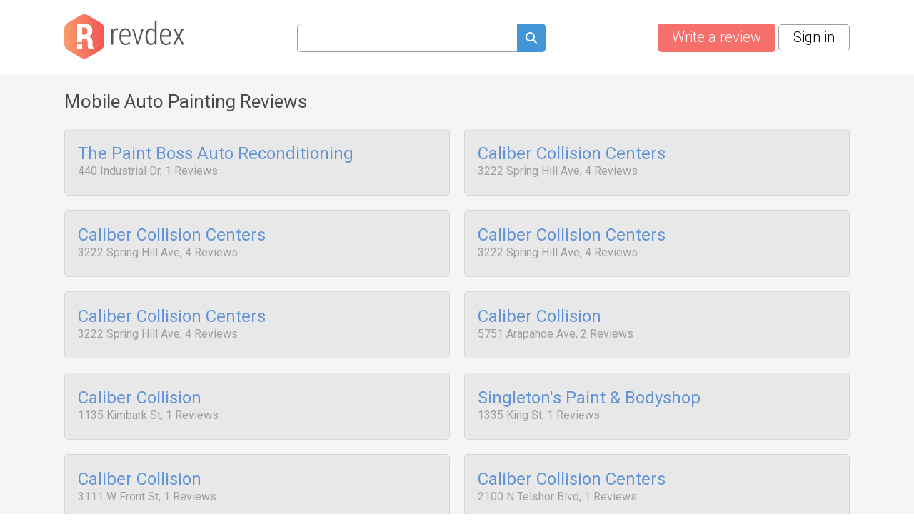

--- FILE ---
content_type: text/html; charset=utf-8
request_url: https://www.revdex.com/category/mobile-auto-painting/16257017
body_size: 5226
content:
<!DOCTYPE html>
<html lang="en">
<head>
    
	<title>Mobile Auto Painting Reviews | Revdex.com</title>
    <link rel="preconnect" href="//fonts.gstatic.com">
    <link rel="preconnect" href="//www.google-analytics.com">
    <link rel="preconnect" href="//adservice.google.com">
    <link rel="preconnect" href="//www.google.com">
	<meta http-equiv="Content-Type" content="text/html; charset=UTF-8" />
	<meta name="description" content="FREE detailed review on Mobile Auto Painting. Free-hand consumer reviews, recommendations, ratings and complaints of the local businesses." />
	<meta name="keywords" content="" />
	<meta name="viewport" content="width=device-width, user-scalable=yes, initial-scale=1, minimum-scale=1,maximum-scale=2">
	<meta name="apple-mobile-web-app-capable" content="yes">	
    <link rel="next" href="/category/mobile-auto-painting/16257017/page/2" /><link rel="canonical" href="https://www.revdex.com/category/mobile-auto-painting/16257017" />
    
    <link rel="apple-touch-icon" sizes="180x180" href="/themes/revdex/img/favicons/apple-touch-icon.png?v=1">
<link rel="icon" type="image/png" sizes="32x32" href="/themes/revdex/img/favicons/favicon-32x32.png?v=1">
<link rel="icon" type="image/png" sizes="16x16" href="/themes/revdex/img/favicons/favicon-16x16.png?v=1">
<link rel="manifest" href="/themes/revdex/img/favicons/site.webmanifest?v=1">
<link rel="mask-icon" href="/themes/revdex/img/favicons/safari-pinned-tab.svg?v=1" color="#5bbad5">
<link rel="shortcut icon" href="/themes/revdex/img/favicons/favicon.ico?v=1">
<meta name="msapplication-TileColor" content="#603cba">
<meta name="theme-color" content="#ffffff">
    <style>
    
    ins { text-decoration:none; width:100% }
    .advertisement {
        display:flex;
        width:100%;
        flex-direction:column;
        align-items:center;
        justify-content:flex-start;
        padding-bottom:40px;
        box-sizing:border-box;
        position:relative;
    }
    .advertisement > div {
    	height:40px;
    	display:flex;
    	box-sizing:border-box;
    	align-items:flex-end;
    	font-size:11px;
    	color:#8a8d92;
    	padding-bottom:5px;
    }
    .advertisement > code {
    	width:100%;
    	box-sizing:border-box;
    	display:flex;
        justify-content:center;
        align-items:center;
    }
    .ads-top,
    .ads-footer {
		width:100%;
        max-width: 970px;
        height: 90px;
    }
    .ads-inner {
        max-width: 655px;
    }
	.ads-top {
		min-height:90px;
	}
    .ads-footer {
        min-height:250px;
    }
	#adsPlace-top {
		min-height:90px;
		display:flex;
		align-items:center;
		justify-content:center;
	}
    @media all and (max-width: 510px) {
        .ads-inner, .ads-top, .ads-footer {
            max-width:320px;
        }
    }
    @media all and (max-width: 465px) {
        .ads-inner {
            max-width:272px;
        }
    }
    </style>
	<link rel="stylesheet" href="/css/96b3597082d9639536b74dbbddb6ab79.css" media="all" />
    <script>
        (function (list) {
            while ( path = list.pop() )
            {
                var link = document.createElement( "link" );
                link.rel = "stylesheet"; 
                link.href= path;
                document.getElementsByTagName('head')[0].appendChild( link );
            }
        })(["//fonts.googleapis.com/css?family=Roboto:100,300,400,700"]);
        var onload = [];
        var $ = function ( cb ) {
            onload.push( cb );
        };
    </script>

    <!-- Google tag (gtag.js) -->
    <script async src="https://www.googletagmanager.com/gtag/js?id=G-D4NBYSMK7Y"></script>
    <script>
      window.dataLayer = window.dataLayer || [];
      function gtag(){dataLayer.push(arguments);}
      gtag('js', new Date());

      gtag('config', 'G-D4NBYSMK7Y');
    </script>

</head>
<body class="">
	
	<div id="layer-source">
	<div class="layer">
		<div class="overlay"></div>
		<table class="layer">
			<tr>
				<td class="layer">
					<table class="layer-wrapper">
						<tr>
							<td class="layer-wrapper">
								<div class="layer-window">
									<a href="#" class="close" onclick="return layer.close()"></a>
									<div class="layer-content">
										<div class="loader"></div>
									</div>
								</div>
							</td>
						</tr>
					</table>
				</td>
			</tr>
		</table>
	</div>
</div>

    

	<header class="top other content-width">
	<a href="/" class="logo">
		<img src="/themes/revdex/img/logos/logo-gray.svg" alt="Revdex.com" width="168" height="62" />
	</a>
	<div class="top-search" style="text-align:center;">
		<form method="get" action="/search">
			<input type="text" aria-label="Search query" name="q" value="" class="search-fld"><a href="#" aria-label="Submit search query" onclick="$('.top-search form').submit();return false;"><spam class="icon-search search-btn" alt="search"></span></a>
		</form>
        <span class="mobile-icon-close" onclick="$('header.top').toggleClass('open-search')"></span>
	</div>
    <div class="buttons">
        <a href="/add" aria-label="Write a review" class="btn btn-red like-search">Write a review</a> &nbsp;
        
    <a href="#" class="btn btn-white" onclick="return layer.create('/layer/login');">Sign in</a>


        <a href="#" class="search-button" onclick="$('header.top').toggleClass('open-search'); $('header.top input[name=q]').val('').focus(); return false"></a>
    </div>
</header>

<div class="index">
	<div class="content-width">
		<div style="float:right">					</div>
        
        
            <h1>Mobile Auto Painting Reviews</h1>
        
        
		<ul id="list" class="freewall">

    <li class="block brick company">
    <div>
            <div class="mid">
                <a href="/reviews/the-paint-boss-auto-reconditioning/l18351888" class="title">The Paint Boss Auto Reconditioning</a>
                <div class="info">
                    
						
                            440 Industrial Dr,  1 Reviews
							
						
                    
                </div>
                <div class="txt">
                    
                    
                    
                </div>
            </div>
            <hr/>
            <div class="foot">
                <div class="stars">
                    <div>Company rating&nbsp;</div>
                    <div class="star star%rating"></div>
                </div>
                <div class="ilabel reply not-hover"><i></i> 1</div>
            </div>
        </div>
    </li>

    <li class="block brick company">
    <div>
            <div class="mid">
                <a href="/reviews/caliber-collision-centers/l18349886" class="title">Caliber Collision Centers</a>
                <div class="info">
                    
						
                            3222 Spring Hill Ave,  4 Reviews
							
						
                    
                </div>
                <div class="txt">
                    
                    
                    
                </div>
            </div>
            <hr/>
            <div class="foot">
                <div class="stars">
                    <div>Company rating&nbsp;</div>
                    <div class="star star%rating"></div>
                </div>
                <div class="ilabel reply not-hover"><i></i> 4</div>
            </div>
        </div>
    </li>

    <li class="block brick company">
    <div>
            <div class="mid">
                <a href="/reviews/caliber-collision-centers/l18247961" class="title">Caliber Collision Centers</a>
                <div class="info">
                    
						
                            3222 Spring Hill Ave,  4 Reviews
							
						
                    
                </div>
                <div class="txt">
                    
                    
                    
                </div>
            </div>
            <hr/>
            <div class="foot">
                <div class="stars">
                    <div>Company rating&nbsp;</div>
                    <div class="star star%rating"></div>
                </div>
                <div class="ilabel reply not-hover"><i></i> 4</div>
            </div>
        </div>
    </li>

    <li class="block brick company">
    <div>
            <div class="mid">
                <a href="/reviews/caliber-collision-centers/l18165989" class="title">Caliber Collision Centers</a>
                <div class="info">
                    
						
                            3222 Spring Hill Ave,  4 Reviews
							
						
                    
                </div>
                <div class="txt">
                    
                    
                    
                </div>
            </div>
            <hr/>
            <div class="foot">
                <div class="stars">
                    <div>Company rating&nbsp;</div>
                    <div class="star star%rating"></div>
                </div>
                <div class="ilabel reply not-hover"><i></i> 4</div>
            </div>
        </div>
    </li>

    <li class="block brick company">
    <div>
            <div class="mid">
                <a href="/reviews/caliber-collision-centers/l18084245" class="title">Caliber Collision Centers</a>
                <div class="info">
                    
						
                            3222 Spring Hill Ave,  4 Reviews
							
						
                    
                </div>
                <div class="txt">
                    
                    
                    
                </div>
            </div>
            <hr/>
            <div class="foot">
                <div class="stars">
                    <div>Company rating&nbsp;</div>
                    <div class="star star%rating"></div>
                </div>
                <div class="ilabel reply not-hover"><i></i> 4</div>
            </div>
        </div>
    </li>

    <li class="block brick company">
    <div>
            <div class="mid">
                <a href="/reviews/caliber-collision/l18018101" class="title">Caliber Collision</a>
                <div class="info">
                    
						
                            5751 Arapahoe Ave,  2 Reviews
							
						
                    
                </div>
                <div class="txt">
                    
                    
                    
                </div>
            </div>
            <hr/>
            <div class="foot">
                <div class="stars">
                    <div>Company rating&nbsp;</div>
                    <div class="star star%rating"></div>
                </div>
                <div class="ilabel reply not-hover"><i></i> 2</div>
            </div>
        </div>
    </li>

    <li class="block brick company">
    <div>
            <div class="mid">
                <a href="/reviews/caliber-collision/l18018091" class="title">Caliber Collision</a>
                <div class="info">
                    
						
                            1135 Kimbark St,  1 Reviews
							
						
                    
                </div>
                <div class="txt">
                    
                    
                    
                </div>
            </div>
            <hr/>
            <div class="foot">
                <div class="stars">
                    <div>Company rating&nbsp;</div>
                    <div class="star star%rating"></div>
                </div>
                <div class="ilabel reply not-hover"><i></i> 1</div>
            </div>
        </div>
    </li>

    <li class="block brick company">
    <div>
            <div class="mid">
                <a href="/reviews/singletons-paint-bodyshop/l17983312" class="title">Singleton's Paint & Bodyshop</a>
                <div class="info">
                    
						
                            1335 King St,  1 Reviews
							
						
                    
                </div>
                <div class="txt">
                    
                    
                    
                </div>
            </div>
            <hr/>
            <div class="foot">
                <div class="stars">
                    <div>Company rating&nbsp;</div>
                    <div class="star star%rating"></div>
                </div>
                <div class="ilabel reply not-hover"><i></i> 1</div>
            </div>
        </div>
    </li>

    <li class="block brick company">
    <div>
            <div class="mid">
                <a href="/reviews/caliber-collision/l17942344" class="title">Caliber Collision</a>
                <div class="info">
                    
						
                            3111 W Front St,  1 Reviews
							
						
                    
                </div>
                <div class="txt">
                    
                    
                    
                </div>
            </div>
            <hr/>
            <div class="foot">
                <div class="stars">
                    <div>Company rating&nbsp;</div>
                    <div class="star star%rating"></div>
                </div>
                <div class="ilabel reply not-hover"><i></i> 1</div>
            </div>
        </div>
    </li>

    <li class="block brick company">
    <div>
            <div class="mid">
                <a href="/reviews/caliber-collision-centers/l17867369" class="title">Caliber Collision Centers</a>
                <div class="info">
                    
						
                            2100 N Telshor Blvd,  1 Reviews
							
						
                    
                </div>
                <div class="txt">
                    
                    
                    
                </div>
            </div>
            <hr/>
            <div class="foot">
                <div class="stars">
                    <div>Company rating&nbsp;</div>
                    <div class="star star%rating"></div>
                </div>
                <div class="ilabel reply not-hover"><i></i> 1</div>
            </div>
        </div>
    </li>

    <li class="block brick company">
    <div>
            <div class="mid">
                <a href="/reviews/caliber-collision/l17673618" class="title">Caliber Collision</a>
                <div class="info">
                    
						
                            W229N2591 Dunplainville Rd.,  2 Reviews
							
						
                    
                </div>
                <div class="txt">
                    
                    
                    
                </div>
            </div>
            <hr/>
            <div class="foot">
                <div class="stars">
                    <div>Company rating&nbsp;</div>
                    <div class="star star%rating"></div>
                </div>
                <div class="ilabel reply not-hover"><i></i> 2</div>
            </div>
        </div>
    </li>

    <li class="block brick company">
    <div>
            <div class="mid">
                <a href="/reviews/jims-detailing/l17560178" class="title">Jim's Detailing</a>
                <div class="info">
                    
						
                            88 N. Dragon Dr.,  2 Reviews
							
						
                    
                </div>
                <div class="txt">
                    
                    
                    
                </div>
            </div>
            <hr/>
            <div class="foot">
                <div class="stars">
                    <div>Company rating&nbsp;</div>
                    <div class="star star%rating"></div>
                </div>
                <div class="ilabel reply not-hover"><i></i> 2</div>
            </div>
        </div>
    </li>

    <li class="block brick company">
    <div>
            <div class="mid">
                <a href="/reviews/auto-body-tech/l17548958" class="title">Auto Body Tech</a>
                <div class="info">
                    
						
                            5822 Clearview Drive,  1 Reviews
							
						
                    
                </div>
                <div class="txt">
                    
                    
                    
                </div>
            </div>
            <hr/>
            <div class="foot">
                <div class="stars">
                    <div>Company rating&nbsp;</div>
                    <div class="star star%rating"></div>
                </div>
                <div class="ilabel reply not-hover"><i></i> 1</div>
            </div>
        </div>
    </li>

    <li class="block brick company">
    <div>
            <div class="mid">
                <a href="/reviews/thomas-auto-body-paint/l17353914" class="title">Thomas Auto Body & Paint</a>
                <div class="info">
                    
						
                            405 N Sacramento St Ste B,  1 Reviews
							
						
                    
                </div>
                <div class="txt">
                    
                    
                    
                </div>
            </div>
            <hr/>
            <div class="foot">
                <div class="stars">
                    <div>Company rating&nbsp;</div>
                    <div class="star star%rating"></div>
                </div>
                <div class="ilabel reply not-hover"><i></i> 1</div>
            </div>
        </div>
    </li>

    <li class="block brick company">
    <div>
            <div class="mid">
                <a href="/reviews/caliber-collision/l17155843" class="title">Caliber Collision</a>
                <div class="info">
                    
						
                            3111 W Front St,  2 Reviews
							
						
                    
                </div>
                <div class="txt">
                    
                    
                    
                </div>
            </div>
            <hr/>
            <div class="foot">
                <div class="stars">
                    <div>Company rating&nbsp;</div>
                    <div class="star star%rating"></div>
                </div>
                <div class="ilabel reply not-hover"><i></i> 2</div>
            </div>
        </div>
    </li>

    <li class="block brick company">
    <div>
            <div class="mid">
                <a href="/reviews/ds-tire-solutions/l17032104" class="title">D&S Tire Solutions</a>
                <div class="info">
                    
						
                            1596 Newport Blvd,  2 Reviews
							
						
                    
                </div>
                <div class="txt">
                    
                    
                    
                </div>
            </div>
            <hr/>
            <div class="foot">
                <div class="stars">
                    <div>Company rating&nbsp;</div>
                    <div class="star star%rating"></div>
                </div>
                <div class="ilabel reply not-hover"><i></i> 2</div>
            </div>
        </div>
    </li>

    <li class="block brick company">
    <div>
            <div class="mid">
                <a href="/reviews/caliber-collision/l16876241" class="title">Caliber Collision</a>
                <div class="info">
                    
						
                            3111 W Front St,  2 Reviews
							
						
                    
                </div>
                <div class="txt">
                    
                    
                    
                </div>
            </div>
            <hr/>
            <div class="foot">
                <div class="stars">
                    <div>Company rating&nbsp;</div>
                    <div class="star star%rating"></div>
                </div>
                <div class="ilabel reply not-hover"><i></i> 2</div>
            </div>
        </div>
    </li>

    <li class="block brick company">
    <div>
            <div class="mid">
                <a href="/reviews/central-auto-paint-body-collision/l16538735" class="title">Central Auto Paint & Body Collision</a>
                <div class="info">
                    
						
                            1220 Shiloh Rd,  1 Reviews
							
						
                    
                </div>
                <div class="txt">
                    
                    
                    
                </div>
            </div>
            <hr/>
            <div class="foot">
                <div class="stars">
                    <div>Company rating&nbsp;</div>
                    <div class="star star%rating"></div>
                </div>
                <div class="ilabel reply not-hover"><i></i> 1</div>
            </div>
        </div>
    </li>

    <li class="block brick company">
    <div>
            <div class="mid">
                <a href="/reviews/collision-repair-center/l16448199" class="title">Collision Repair Center</a>
                <div class="info">
                    
						
                            2434 W Broad St,  5 Reviews
							
						
                    
                </div>
                <div class="txt">
                    
                    
                    
                </div>
            </div>
            <hr/>
            <div class="foot">
                <div class="stars">
                    <div>Company rating&nbsp;</div>
                    <div class="star star%rating"></div>
                </div>
                <div class="ilabel reply not-hover"><i></i> 5</div>
            </div>
        </div>
    </li>

    <li class="block brick company">
    <div>
            <div class="mid">
                <a href="/reviews/ramsmoke-enterprise-custom-painting-restoration/l16291037" class="title">Ramsmoke Enterprise Custom Painting & Restoration</a>
                <div class="info">
                    
						
                            925 Milwaukee Ave Unit B Suite B,  3 Reviews
							
						
                    
                </div>
                <div class="txt">
                    
                    
                    
                </div>
            </div>
            <hr/>
            <div class="foot">
                <div class="stars">
                    <div>Company rating&nbsp;</div>
                    <div class="star star%rating"></div>
                </div>
                <div class="ilabel reply not-hover"><i></i> 3</div>
            </div>
        </div>
    </li>

</ul>
<div id="reply-source">
	<div class="reply-form" style="display:none;padding-bottom:80px;">
		<form action="/new_complaint" method="post" class="form itemreply" onsubmit="return checkGoogleRecaptchaForForm( this, function ( form ) { return formSubmit( form ); } );">
			<input type="hidden" name="replyID" value="" />	
			<input type="hidden" name="minlen" value="0" />
			<input type="hidden" name="company" value="%companyName">
			<input type="hidden" name="css-class" value="form.itemreply" />
			<input type="hidden" name="html-options" value="errors-no-delay" />
			<div class="errors no-bg-color">Empty reviews don't really do much!</div>
			<div class="fld">
			    <textarea name="txt" placeholder="Your reply" style="width:100%;height:140px"></textarea>
                <div class="msg"></div>
			</div>
			<div class="fld upload-files">
                <div class="ui">
                    <input type="file" name="file" multiple />
                    <img src="/themes/revdex/img/upload.svg" class="upload-image" alt="Upload here" title="Upload">
                    <span class="description">Increase visibility and credibility of your review by <div class="browse">adding a photo</div></span>
                </div>
                <div class="images">
                    <template class="upload-file-template">
                        <div class="file" id="">
                            <div class="thumb" style="background-image:url('/themes/revdex/img/upload-file.svg')"></div>
                            <div class="content">
                                <span class="name"></span>
                                <div class="split">
                                    <span class="status">Uploading</span>
                                    <div class="progress"><div></div></div>
                                </div>
                            </div>
                            <span class="delete">&#128473;</span>
                        </div>
                    </template>
                </div>
            </div>
			<div class="fld"></div>
			<div>
				<div aria-label="Reply" class="btn btn-green" onclick="$(this).closest('form.itemreply').submit();return false;">Reply</div>
				<div aria-label="Close" class="btn btn-red not-float" onclick="hideReply();return false"> Close </div>
			</div>
		</form>
	</div>
</div>
<nav class="pagination">
	<table><tr><td>
		<span class="prev active">&lsaquo;</span><span class="active">1</span><a href="/category/mobile-auto-painting/16257017/page/2">2</a><a href="/category/mobile-auto-painting/16257017/page/2" class="next">&rsaquo;</a>
		
						
						
						
						
						
						
	</td></tr></table>
</nav>	
	</div>
</div>
<script>
    $(function() {
        var wall = new freewall(".freewall");
        wall.reset({
            selector: '.brick',
            animate: true,
            gutterX: 20,
            gutterY: 20,
            cellW: 250,
            cellH: 'auto',
            onResize: function() {
                wall.fitWidth();
            }
        });
        wall.fitWidth();
    })
</script>
<div class="foot-note">
	<div class="content-width">
		<a href="/list/a">A</a> | <a href="/list/b">B</a> | <a href="/list/c">C</a> | <a href="/list/d">D</a> | <a href="/list/e">E</a> | <a href="/list/f">F</a> | <a href="/list/g">G</a> | <a href="/list/h">H</a> | <a href="/list/i">I</a> | <a href="/list/j">J</a> | <a href="/list/k">K</a> | <a href="/list/l">L</a> | <a href="/list/m">M</a> | <a href="/list/n">N</a> | <a href="/list/o">O</a> | <a href="/list/p">P</a> | <a href="/list/q">Q</a> | <a href="/list/r">R</a> | <a href="/list/s">S</a> | <a href="/list/t">T</a> | <a href="/list/u">U</a> | <a href="/list/v">V</a> | <a href="/list/w">W</a> | <a href="/list/x">X</a> | <a href="/list/y">Y</a> | <a href="/list/z">Z</a> | <a href="/new-reviews">New</a> | <a href="/reviews-updated">Updated</a>
	</div>
</div>
<footer>
	<div class="content-width">
		<table>
			<tr>
				<td>
					<h3>About us</h3>
					<hr/>
					<span class="color-aaa">
                    Revdex's aim is to improve the connection between consumers and businesses. We provide the customers with an opportunity to browse and post the complaints and reviews 
                    about businesses and we make it easier for their voice to be heard by the companies.
						</span>
                </td>
				<td>
					<h3>Links</h3>
					<hr/>
					<a href="/">Home</a><br/>
					<a href="/terms">Terms of Use</a><br/>
					<a href="/policy">Privacy Policy</a><br/>
					<a href="/cookies">Cookie Policy</a><br/>
					<a href="/personal-data">Personal Data</a><br/>
					<a href="/useful-links">Useful Links</a><br/>
                </td>
				<td>
					<h3>Contact us</h3>
					<hr/> 
					<a href="/contact-us">Contact Us</a>
				</td>
			</tr>
			<tr>
				<td colspan="3" class="color-aaa">
					<br>
					This site is protected by reCAPTCHA and the Google
					<a href="https://policies.google.com/privacy" rel="noopener noreferrer nofollow">Privacy Policy</a> and
					<a href="https://policies.google.com/terms" rel="noopener noreferrer nofollow">Terms of Service</a> apply.
					<hr/>
					© 2026 Revdex all rights reserved
				</td>
			</tr>
		</table>
	</div>
</footer>


	<script>var PUBLIC_URL = '';</script>
	<script>

    $(function () {
        $( ".top-search input[name=q]" ).autocomplete({
            source: function( request, response ) {
                $.ajax({
                    url: "/ajax/company_autocomplete_sphx",
                    dataType: "json",
                    data: {
                      term: request.term
                    },
                    success: function( data ) {
                        response( data );
                    }
                });
            },
            minLength: 2,
            select: function( event, ui ) {
                setTimeout(function(){ $(event.target.form).submit(); }, 1);
            },
        }).autocomplete("instance")._renderItem = function( ul, item ) {
            return $( "<li>" )
                .append( "<div class='autocomplete-search-item'><div class='logo'>"+(item.logo ? "<img src='"+item.logo+"' />" : "")+"</div><div class='label'>" + item.label + "</div></div>" )
                .appendTo( ul );
        };
    });

</script>

	

    <script src="https://www.google.com/recaptcha/api.js?render=6Lc8RQYaAAAAALn1B-5zFHrrZlsa0LJCRJf3CJ2U"></script>
<script>
function checkGoogleRecaptchaForForm( form, successCallback )
{
    var isActive = true;
    
    if ( !isActive )
        return successCallback( form );
    
    grecaptcha.ready( function () {
        grecaptcha.execute('6Lc8RQYaAAAAALn1B-5zFHrrZlsa0LJCRJf3CJ2U').then(function (token) {
            if ( $(form).find( "input[name=google-recaptcha-token]" ).length == 0 )
            {
                $(form).append( '<input type="hidden" name="google-recaptcha-token">' );        
            }
            
            $(form).find( "input[name=google-recaptcha-token]" ).val( token );
            
            return successCallback( form );
        });
    });
    
    return false;
}
</script><style>.grecaptcha-badge { visibility: hidden; }</style>
    
	<script>
        (function () {
            var s = document.createElement( "script" );
            var r = false;
            s.type = 'text/javascript';
            s.src = "/js/c3ef14a9a799ba4372e33b1c5004eeb5.js?v=1768830053";
            s.onload = s.onreadystatechange = function() {
                if ( !r && ( !this.readyState || this.readyState == 'complete' ) )
                {
                    r = true;
                    while( cb = onload.pop() )
                    {
                        try{
                            cb();
                        }catch(e) {
                            console.log(e);
                        }
                    }
                }
            };
            document.getElementsByTagName('body')[0].appendChild( s );
        })();
	</script>
</body>
</html>


--- FILE ---
content_type: text/html; charset=utf-8
request_url: https://www.google.com/recaptcha/api2/anchor?ar=1&k=6Lc8RQYaAAAAALn1B-5zFHrrZlsa0LJCRJf3CJ2U&co=aHR0cHM6Ly93d3cucmV2ZGV4LmNvbTo0NDM.&hl=en&v=PoyoqOPhxBO7pBk68S4YbpHZ&size=invisible&anchor-ms=20000&execute-ms=30000&cb=9izjac4aq5sr
body_size: 48675
content:
<!DOCTYPE HTML><html dir="ltr" lang="en"><head><meta http-equiv="Content-Type" content="text/html; charset=UTF-8">
<meta http-equiv="X-UA-Compatible" content="IE=edge">
<title>reCAPTCHA</title>
<style type="text/css">
/* cyrillic-ext */
@font-face {
  font-family: 'Roboto';
  font-style: normal;
  font-weight: 400;
  font-stretch: 100%;
  src: url(//fonts.gstatic.com/s/roboto/v48/KFO7CnqEu92Fr1ME7kSn66aGLdTylUAMa3GUBHMdazTgWw.woff2) format('woff2');
  unicode-range: U+0460-052F, U+1C80-1C8A, U+20B4, U+2DE0-2DFF, U+A640-A69F, U+FE2E-FE2F;
}
/* cyrillic */
@font-face {
  font-family: 'Roboto';
  font-style: normal;
  font-weight: 400;
  font-stretch: 100%;
  src: url(//fonts.gstatic.com/s/roboto/v48/KFO7CnqEu92Fr1ME7kSn66aGLdTylUAMa3iUBHMdazTgWw.woff2) format('woff2');
  unicode-range: U+0301, U+0400-045F, U+0490-0491, U+04B0-04B1, U+2116;
}
/* greek-ext */
@font-face {
  font-family: 'Roboto';
  font-style: normal;
  font-weight: 400;
  font-stretch: 100%;
  src: url(//fonts.gstatic.com/s/roboto/v48/KFO7CnqEu92Fr1ME7kSn66aGLdTylUAMa3CUBHMdazTgWw.woff2) format('woff2');
  unicode-range: U+1F00-1FFF;
}
/* greek */
@font-face {
  font-family: 'Roboto';
  font-style: normal;
  font-weight: 400;
  font-stretch: 100%;
  src: url(//fonts.gstatic.com/s/roboto/v48/KFO7CnqEu92Fr1ME7kSn66aGLdTylUAMa3-UBHMdazTgWw.woff2) format('woff2');
  unicode-range: U+0370-0377, U+037A-037F, U+0384-038A, U+038C, U+038E-03A1, U+03A3-03FF;
}
/* math */
@font-face {
  font-family: 'Roboto';
  font-style: normal;
  font-weight: 400;
  font-stretch: 100%;
  src: url(//fonts.gstatic.com/s/roboto/v48/KFO7CnqEu92Fr1ME7kSn66aGLdTylUAMawCUBHMdazTgWw.woff2) format('woff2');
  unicode-range: U+0302-0303, U+0305, U+0307-0308, U+0310, U+0312, U+0315, U+031A, U+0326-0327, U+032C, U+032F-0330, U+0332-0333, U+0338, U+033A, U+0346, U+034D, U+0391-03A1, U+03A3-03A9, U+03B1-03C9, U+03D1, U+03D5-03D6, U+03F0-03F1, U+03F4-03F5, U+2016-2017, U+2034-2038, U+203C, U+2040, U+2043, U+2047, U+2050, U+2057, U+205F, U+2070-2071, U+2074-208E, U+2090-209C, U+20D0-20DC, U+20E1, U+20E5-20EF, U+2100-2112, U+2114-2115, U+2117-2121, U+2123-214F, U+2190, U+2192, U+2194-21AE, U+21B0-21E5, U+21F1-21F2, U+21F4-2211, U+2213-2214, U+2216-22FF, U+2308-230B, U+2310, U+2319, U+231C-2321, U+2336-237A, U+237C, U+2395, U+239B-23B7, U+23D0, U+23DC-23E1, U+2474-2475, U+25AF, U+25B3, U+25B7, U+25BD, U+25C1, U+25CA, U+25CC, U+25FB, U+266D-266F, U+27C0-27FF, U+2900-2AFF, U+2B0E-2B11, U+2B30-2B4C, U+2BFE, U+3030, U+FF5B, U+FF5D, U+1D400-1D7FF, U+1EE00-1EEFF;
}
/* symbols */
@font-face {
  font-family: 'Roboto';
  font-style: normal;
  font-weight: 400;
  font-stretch: 100%;
  src: url(//fonts.gstatic.com/s/roboto/v48/KFO7CnqEu92Fr1ME7kSn66aGLdTylUAMaxKUBHMdazTgWw.woff2) format('woff2');
  unicode-range: U+0001-000C, U+000E-001F, U+007F-009F, U+20DD-20E0, U+20E2-20E4, U+2150-218F, U+2190, U+2192, U+2194-2199, U+21AF, U+21E6-21F0, U+21F3, U+2218-2219, U+2299, U+22C4-22C6, U+2300-243F, U+2440-244A, U+2460-24FF, U+25A0-27BF, U+2800-28FF, U+2921-2922, U+2981, U+29BF, U+29EB, U+2B00-2BFF, U+4DC0-4DFF, U+FFF9-FFFB, U+10140-1018E, U+10190-1019C, U+101A0, U+101D0-101FD, U+102E0-102FB, U+10E60-10E7E, U+1D2C0-1D2D3, U+1D2E0-1D37F, U+1F000-1F0FF, U+1F100-1F1AD, U+1F1E6-1F1FF, U+1F30D-1F30F, U+1F315, U+1F31C, U+1F31E, U+1F320-1F32C, U+1F336, U+1F378, U+1F37D, U+1F382, U+1F393-1F39F, U+1F3A7-1F3A8, U+1F3AC-1F3AF, U+1F3C2, U+1F3C4-1F3C6, U+1F3CA-1F3CE, U+1F3D4-1F3E0, U+1F3ED, U+1F3F1-1F3F3, U+1F3F5-1F3F7, U+1F408, U+1F415, U+1F41F, U+1F426, U+1F43F, U+1F441-1F442, U+1F444, U+1F446-1F449, U+1F44C-1F44E, U+1F453, U+1F46A, U+1F47D, U+1F4A3, U+1F4B0, U+1F4B3, U+1F4B9, U+1F4BB, U+1F4BF, U+1F4C8-1F4CB, U+1F4D6, U+1F4DA, U+1F4DF, U+1F4E3-1F4E6, U+1F4EA-1F4ED, U+1F4F7, U+1F4F9-1F4FB, U+1F4FD-1F4FE, U+1F503, U+1F507-1F50B, U+1F50D, U+1F512-1F513, U+1F53E-1F54A, U+1F54F-1F5FA, U+1F610, U+1F650-1F67F, U+1F687, U+1F68D, U+1F691, U+1F694, U+1F698, U+1F6AD, U+1F6B2, U+1F6B9-1F6BA, U+1F6BC, U+1F6C6-1F6CF, U+1F6D3-1F6D7, U+1F6E0-1F6EA, U+1F6F0-1F6F3, U+1F6F7-1F6FC, U+1F700-1F7FF, U+1F800-1F80B, U+1F810-1F847, U+1F850-1F859, U+1F860-1F887, U+1F890-1F8AD, U+1F8B0-1F8BB, U+1F8C0-1F8C1, U+1F900-1F90B, U+1F93B, U+1F946, U+1F984, U+1F996, U+1F9E9, U+1FA00-1FA6F, U+1FA70-1FA7C, U+1FA80-1FA89, U+1FA8F-1FAC6, U+1FACE-1FADC, U+1FADF-1FAE9, U+1FAF0-1FAF8, U+1FB00-1FBFF;
}
/* vietnamese */
@font-face {
  font-family: 'Roboto';
  font-style: normal;
  font-weight: 400;
  font-stretch: 100%;
  src: url(//fonts.gstatic.com/s/roboto/v48/KFO7CnqEu92Fr1ME7kSn66aGLdTylUAMa3OUBHMdazTgWw.woff2) format('woff2');
  unicode-range: U+0102-0103, U+0110-0111, U+0128-0129, U+0168-0169, U+01A0-01A1, U+01AF-01B0, U+0300-0301, U+0303-0304, U+0308-0309, U+0323, U+0329, U+1EA0-1EF9, U+20AB;
}
/* latin-ext */
@font-face {
  font-family: 'Roboto';
  font-style: normal;
  font-weight: 400;
  font-stretch: 100%;
  src: url(//fonts.gstatic.com/s/roboto/v48/KFO7CnqEu92Fr1ME7kSn66aGLdTylUAMa3KUBHMdazTgWw.woff2) format('woff2');
  unicode-range: U+0100-02BA, U+02BD-02C5, U+02C7-02CC, U+02CE-02D7, U+02DD-02FF, U+0304, U+0308, U+0329, U+1D00-1DBF, U+1E00-1E9F, U+1EF2-1EFF, U+2020, U+20A0-20AB, U+20AD-20C0, U+2113, U+2C60-2C7F, U+A720-A7FF;
}
/* latin */
@font-face {
  font-family: 'Roboto';
  font-style: normal;
  font-weight: 400;
  font-stretch: 100%;
  src: url(//fonts.gstatic.com/s/roboto/v48/KFO7CnqEu92Fr1ME7kSn66aGLdTylUAMa3yUBHMdazQ.woff2) format('woff2');
  unicode-range: U+0000-00FF, U+0131, U+0152-0153, U+02BB-02BC, U+02C6, U+02DA, U+02DC, U+0304, U+0308, U+0329, U+2000-206F, U+20AC, U+2122, U+2191, U+2193, U+2212, U+2215, U+FEFF, U+FFFD;
}
/* cyrillic-ext */
@font-face {
  font-family: 'Roboto';
  font-style: normal;
  font-weight: 500;
  font-stretch: 100%;
  src: url(//fonts.gstatic.com/s/roboto/v48/KFO7CnqEu92Fr1ME7kSn66aGLdTylUAMa3GUBHMdazTgWw.woff2) format('woff2');
  unicode-range: U+0460-052F, U+1C80-1C8A, U+20B4, U+2DE0-2DFF, U+A640-A69F, U+FE2E-FE2F;
}
/* cyrillic */
@font-face {
  font-family: 'Roboto';
  font-style: normal;
  font-weight: 500;
  font-stretch: 100%;
  src: url(//fonts.gstatic.com/s/roboto/v48/KFO7CnqEu92Fr1ME7kSn66aGLdTylUAMa3iUBHMdazTgWw.woff2) format('woff2');
  unicode-range: U+0301, U+0400-045F, U+0490-0491, U+04B0-04B1, U+2116;
}
/* greek-ext */
@font-face {
  font-family: 'Roboto';
  font-style: normal;
  font-weight: 500;
  font-stretch: 100%;
  src: url(//fonts.gstatic.com/s/roboto/v48/KFO7CnqEu92Fr1ME7kSn66aGLdTylUAMa3CUBHMdazTgWw.woff2) format('woff2');
  unicode-range: U+1F00-1FFF;
}
/* greek */
@font-face {
  font-family: 'Roboto';
  font-style: normal;
  font-weight: 500;
  font-stretch: 100%;
  src: url(//fonts.gstatic.com/s/roboto/v48/KFO7CnqEu92Fr1ME7kSn66aGLdTylUAMa3-UBHMdazTgWw.woff2) format('woff2');
  unicode-range: U+0370-0377, U+037A-037F, U+0384-038A, U+038C, U+038E-03A1, U+03A3-03FF;
}
/* math */
@font-face {
  font-family: 'Roboto';
  font-style: normal;
  font-weight: 500;
  font-stretch: 100%;
  src: url(//fonts.gstatic.com/s/roboto/v48/KFO7CnqEu92Fr1ME7kSn66aGLdTylUAMawCUBHMdazTgWw.woff2) format('woff2');
  unicode-range: U+0302-0303, U+0305, U+0307-0308, U+0310, U+0312, U+0315, U+031A, U+0326-0327, U+032C, U+032F-0330, U+0332-0333, U+0338, U+033A, U+0346, U+034D, U+0391-03A1, U+03A3-03A9, U+03B1-03C9, U+03D1, U+03D5-03D6, U+03F0-03F1, U+03F4-03F5, U+2016-2017, U+2034-2038, U+203C, U+2040, U+2043, U+2047, U+2050, U+2057, U+205F, U+2070-2071, U+2074-208E, U+2090-209C, U+20D0-20DC, U+20E1, U+20E5-20EF, U+2100-2112, U+2114-2115, U+2117-2121, U+2123-214F, U+2190, U+2192, U+2194-21AE, U+21B0-21E5, U+21F1-21F2, U+21F4-2211, U+2213-2214, U+2216-22FF, U+2308-230B, U+2310, U+2319, U+231C-2321, U+2336-237A, U+237C, U+2395, U+239B-23B7, U+23D0, U+23DC-23E1, U+2474-2475, U+25AF, U+25B3, U+25B7, U+25BD, U+25C1, U+25CA, U+25CC, U+25FB, U+266D-266F, U+27C0-27FF, U+2900-2AFF, U+2B0E-2B11, U+2B30-2B4C, U+2BFE, U+3030, U+FF5B, U+FF5D, U+1D400-1D7FF, U+1EE00-1EEFF;
}
/* symbols */
@font-face {
  font-family: 'Roboto';
  font-style: normal;
  font-weight: 500;
  font-stretch: 100%;
  src: url(//fonts.gstatic.com/s/roboto/v48/KFO7CnqEu92Fr1ME7kSn66aGLdTylUAMaxKUBHMdazTgWw.woff2) format('woff2');
  unicode-range: U+0001-000C, U+000E-001F, U+007F-009F, U+20DD-20E0, U+20E2-20E4, U+2150-218F, U+2190, U+2192, U+2194-2199, U+21AF, U+21E6-21F0, U+21F3, U+2218-2219, U+2299, U+22C4-22C6, U+2300-243F, U+2440-244A, U+2460-24FF, U+25A0-27BF, U+2800-28FF, U+2921-2922, U+2981, U+29BF, U+29EB, U+2B00-2BFF, U+4DC0-4DFF, U+FFF9-FFFB, U+10140-1018E, U+10190-1019C, U+101A0, U+101D0-101FD, U+102E0-102FB, U+10E60-10E7E, U+1D2C0-1D2D3, U+1D2E0-1D37F, U+1F000-1F0FF, U+1F100-1F1AD, U+1F1E6-1F1FF, U+1F30D-1F30F, U+1F315, U+1F31C, U+1F31E, U+1F320-1F32C, U+1F336, U+1F378, U+1F37D, U+1F382, U+1F393-1F39F, U+1F3A7-1F3A8, U+1F3AC-1F3AF, U+1F3C2, U+1F3C4-1F3C6, U+1F3CA-1F3CE, U+1F3D4-1F3E0, U+1F3ED, U+1F3F1-1F3F3, U+1F3F5-1F3F7, U+1F408, U+1F415, U+1F41F, U+1F426, U+1F43F, U+1F441-1F442, U+1F444, U+1F446-1F449, U+1F44C-1F44E, U+1F453, U+1F46A, U+1F47D, U+1F4A3, U+1F4B0, U+1F4B3, U+1F4B9, U+1F4BB, U+1F4BF, U+1F4C8-1F4CB, U+1F4D6, U+1F4DA, U+1F4DF, U+1F4E3-1F4E6, U+1F4EA-1F4ED, U+1F4F7, U+1F4F9-1F4FB, U+1F4FD-1F4FE, U+1F503, U+1F507-1F50B, U+1F50D, U+1F512-1F513, U+1F53E-1F54A, U+1F54F-1F5FA, U+1F610, U+1F650-1F67F, U+1F687, U+1F68D, U+1F691, U+1F694, U+1F698, U+1F6AD, U+1F6B2, U+1F6B9-1F6BA, U+1F6BC, U+1F6C6-1F6CF, U+1F6D3-1F6D7, U+1F6E0-1F6EA, U+1F6F0-1F6F3, U+1F6F7-1F6FC, U+1F700-1F7FF, U+1F800-1F80B, U+1F810-1F847, U+1F850-1F859, U+1F860-1F887, U+1F890-1F8AD, U+1F8B0-1F8BB, U+1F8C0-1F8C1, U+1F900-1F90B, U+1F93B, U+1F946, U+1F984, U+1F996, U+1F9E9, U+1FA00-1FA6F, U+1FA70-1FA7C, U+1FA80-1FA89, U+1FA8F-1FAC6, U+1FACE-1FADC, U+1FADF-1FAE9, U+1FAF0-1FAF8, U+1FB00-1FBFF;
}
/* vietnamese */
@font-face {
  font-family: 'Roboto';
  font-style: normal;
  font-weight: 500;
  font-stretch: 100%;
  src: url(//fonts.gstatic.com/s/roboto/v48/KFO7CnqEu92Fr1ME7kSn66aGLdTylUAMa3OUBHMdazTgWw.woff2) format('woff2');
  unicode-range: U+0102-0103, U+0110-0111, U+0128-0129, U+0168-0169, U+01A0-01A1, U+01AF-01B0, U+0300-0301, U+0303-0304, U+0308-0309, U+0323, U+0329, U+1EA0-1EF9, U+20AB;
}
/* latin-ext */
@font-face {
  font-family: 'Roboto';
  font-style: normal;
  font-weight: 500;
  font-stretch: 100%;
  src: url(//fonts.gstatic.com/s/roboto/v48/KFO7CnqEu92Fr1ME7kSn66aGLdTylUAMa3KUBHMdazTgWw.woff2) format('woff2');
  unicode-range: U+0100-02BA, U+02BD-02C5, U+02C7-02CC, U+02CE-02D7, U+02DD-02FF, U+0304, U+0308, U+0329, U+1D00-1DBF, U+1E00-1E9F, U+1EF2-1EFF, U+2020, U+20A0-20AB, U+20AD-20C0, U+2113, U+2C60-2C7F, U+A720-A7FF;
}
/* latin */
@font-face {
  font-family: 'Roboto';
  font-style: normal;
  font-weight: 500;
  font-stretch: 100%;
  src: url(//fonts.gstatic.com/s/roboto/v48/KFO7CnqEu92Fr1ME7kSn66aGLdTylUAMa3yUBHMdazQ.woff2) format('woff2');
  unicode-range: U+0000-00FF, U+0131, U+0152-0153, U+02BB-02BC, U+02C6, U+02DA, U+02DC, U+0304, U+0308, U+0329, U+2000-206F, U+20AC, U+2122, U+2191, U+2193, U+2212, U+2215, U+FEFF, U+FFFD;
}
/* cyrillic-ext */
@font-face {
  font-family: 'Roboto';
  font-style: normal;
  font-weight: 900;
  font-stretch: 100%;
  src: url(//fonts.gstatic.com/s/roboto/v48/KFO7CnqEu92Fr1ME7kSn66aGLdTylUAMa3GUBHMdazTgWw.woff2) format('woff2');
  unicode-range: U+0460-052F, U+1C80-1C8A, U+20B4, U+2DE0-2DFF, U+A640-A69F, U+FE2E-FE2F;
}
/* cyrillic */
@font-face {
  font-family: 'Roboto';
  font-style: normal;
  font-weight: 900;
  font-stretch: 100%;
  src: url(//fonts.gstatic.com/s/roboto/v48/KFO7CnqEu92Fr1ME7kSn66aGLdTylUAMa3iUBHMdazTgWw.woff2) format('woff2');
  unicode-range: U+0301, U+0400-045F, U+0490-0491, U+04B0-04B1, U+2116;
}
/* greek-ext */
@font-face {
  font-family: 'Roboto';
  font-style: normal;
  font-weight: 900;
  font-stretch: 100%;
  src: url(//fonts.gstatic.com/s/roboto/v48/KFO7CnqEu92Fr1ME7kSn66aGLdTylUAMa3CUBHMdazTgWw.woff2) format('woff2');
  unicode-range: U+1F00-1FFF;
}
/* greek */
@font-face {
  font-family: 'Roboto';
  font-style: normal;
  font-weight: 900;
  font-stretch: 100%;
  src: url(//fonts.gstatic.com/s/roboto/v48/KFO7CnqEu92Fr1ME7kSn66aGLdTylUAMa3-UBHMdazTgWw.woff2) format('woff2');
  unicode-range: U+0370-0377, U+037A-037F, U+0384-038A, U+038C, U+038E-03A1, U+03A3-03FF;
}
/* math */
@font-face {
  font-family: 'Roboto';
  font-style: normal;
  font-weight: 900;
  font-stretch: 100%;
  src: url(//fonts.gstatic.com/s/roboto/v48/KFO7CnqEu92Fr1ME7kSn66aGLdTylUAMawCUBHMdazTgWw.woff2) format('woff2');
  unicode-range: U+0302-0303, U+0305, U+0307-0308, U+0310, U+0312, U+0315, U+031A, U+0326-0327, U+032C, U+032F-0330, U+0332-0333, U+0338, U+033A, U+0346, U+034D, U+0391-03A1, U+03A3-03A9, U+03B1-03C9, U+03D1, U+03D5-03D6, U+03F0-03F1, U+03F4-03F5, U+2016-2017, U+2034-2038, U+203C, U+2040, U+2043, U+2047, U+2050, U+2057, U+205F, U+2070-2071, U+2074-208E, U+2090-209C, U+20D0-20DC, U+20E1, U+20E5-20EF, U+2100-2112, U+2114-2115, U+2117-2121, U+2123-214F, U+2190, U+2192, U+2194-21AE, U+21B0-21E5, U+21F1-21F2, U+21F4-2211, U+2213-2214, U+2216-22FF, U+2308-230B, U+2310, U+2319, U+231C-2321, U+2336-237A, U+237C, U+2395, U+239B-23B7, U+23D0, U+23DC-23E1, U+2474-2475, U+25AF, U+25B3, U+25B7, U+25BD, U+25C1, U+25CA, U+25CC, U+25FB, U+266D-266F, U+27C0-27FF, U+2900-2AFF, U+2B0E-2B11, U+2B30-2B4C, U+2BFE, U+3030, U+FF5B, U+FF5D, U+1D400-1D7FF, U+1EE00-1EEFF;
}
/* symbols */
@font-face {
  font-family: 'Roboto';
  font-style: normal;
  font-weight: 900;
  font-stretch: 100%;
  src: url(//fonts.gstatic.com/s/roboto/v48/KFO7CnqEu92Fr1ME7kSn66aGLdTylUAMaxKUBHMdazTgWw.woff2) format('woff2');
  unicode-range: U+0001-000C, U+000E-001F, U+007F-009F, U+20DD-20E0, U+20E2-20E4, U+2150-218F, U+2190, U+2192, U+2194-2199, U+21AF, U+21E6-21F0, U+21F3, U+2218-2219, U+2299, U+22C4-22C6, U+2300-243F, U+2440-244A, U+2460-24FF, U+25A0-27BF, U+2800-28FF, U+2921-2922, U+2981, U+29BF, U+29EB, U+2B00-2BFF, U+4DC0-4DFF, U+FFF9-FFFB, U+10140-1018E, U+10190-1019C, U+101A0, U+101D0-101FD, U+102E0-102FB, U+10E60-10E7E, U+1D2C0-1D2D3, U+1D2E0-1D37F, U+1F000-1F0FF, U+1F100-1F1AD, U+1F1E6-1F1FF, U+1F30D-1F30F, U+1F315, U+1F31C, U+1F31E, U+1F320-1F32C, U+1F336, U+1F378, U+1F37D, U+1F382, U+1F393-1F39F, U+1F3A7-1F3A8, U+1F3AC-1F3AF, U+1F3C2, U+1F3C4-1F3C6, U+1F3CA-1F3CE, U+1F3D4-1F3E0, U+1F3ED, U+1F3F1-1F3F3, U+1F3F5-1F3F7, U+1F408, U+1F415, U+1F41F, U+1F426, U+1F43F, U+1F441-1F442, U+1F444, U+1F446-1F449, U+1F44C-1F44E, U+1F453, U+1F46A, U+1F47D, U+1F4A3, U+1F4B0, U+1F4B3, U+1F4B9, U+1F4BB, U+1F4BF, U+1F4C8-1F4CB, U+1F4D6, U+1F4DA, U+1F4DF, U+1F4E3-1F4E6, U+1F4EA-1F4ED, U+1F4F7, U+1F4F9-1F4FB, U+1F4FD-1F4FE, U+1F503, U+1F507-1F50B, U+1F50D, U+1F512-1F513, U+1F53E-1F54A, U+1F54F-1F5FA, U+1F610, U+1F650-1F67F, U+1F687, U+1F68D, U+1F691, U+1F694, U+1F698, U+1F6AD, U+1F6B2, U+1F6B9-1F6BA, U+1F6BC, U+1F6C6-1F6CF, U+1F6D3-1F6D7, U+1F6E0-1F6EA, U+1F6F0-1F6F3, U+1F6F7-1F6FC, U+1F700-1F7FF, U+1F800-1F80B, U+1F810-1F847, U+1F850-1F859, U+1F860-1F887, U+1F890-1F8AD, U+1F8B0-1F8BB, U+1F8C0-1F8C1, U+1F900-1F90B, U+1F93B, U+1F946, U+1F984, U+1F996, U+1F9E9, U+1FA00-1FA6F, U+1FA70-1FA7C, U+1FA80-1FA89, U+1FA8F-1FAC6, U+1FACE-1FADC, U+1FADF-1FAE9, U+1FAF0-1FAF8, U+1FB00-1FBFF;
}
/* vietnamese */
@font-face {
  font-family: 'Roboto';
  font-style: normal;
  font-weight: 900;
  font-stretch: 100%;
  src: url(//fonts.gstatic.com/s/roboto/v48/KFO7CnqEu92Fr1ME7kSn66aGLdTylUAMa3OUBHMdazTgWw.woff2) format('woff2');
  unicode-range: U+0102-0103, U+0110-0111, U+0128-0129, U+0168-0169, U+01A0-01A1, U+01AF-01B0, U+0300-0301, U+0303-0304, U+0308-0309, U+0323, U+0329, U+1EA0-1EF9, U+20AB;
}
/* latin-ext */
@font-face {
  font-family: 'Roboto';
  font-style: normal;
  font-weight: 900;
  font-stretch: 100%;
  src: url(//fonts.gstatic.com/s/roboto/v48/KFO7CnqEu92Fr1ME7kSn66aGLdTylUAMa3KUBHMdazTgWw.woff2) format('woff2');
  unicode-range: U+0100-02BA, U+02BD-02C5, U+02C7-02CC, U+02CE-02D7, U+02DD-02FF, U+0304, U+0308, U+0329, U+1D00-1DBF, U+1E00-1E9F, U+1EF2-1EFF, U+2020, U+20A0-20AB, U+20AD-20C0, U+2113, U+2C60-2C7F, U+A720-A7FF;
}
/* latin */
@font-face {
  font-family: 'Roboto';
  font-style: normal;
  font-weight: 900;
  font-stretch: 100%;
  src: url(//fonts.gstatic.com/s/roboto/v48/KFO7CnqEu92Fr1ME7kSn66aGLdTylUAMa3yUBHMdazQ.woff2) format('woff2');
  unicode-range: U+0000-00FF, U+0131, U+0152-0153, U+02BB-02BC, U+02C6, U+02DA, U+02DC, U+0304, U+0308, U+0329, U+2000-206F, U+20AC, U+2122, U+2191, U+2193, U+2212, U+2215, U+FEFF, U+FFFD;
}

</style>
<link rel="stylesheet" type="text/css" href="https://www.gstatic.com/recaptcha/releases/PoyoqOPhxBO7pBk68S4YbpHZ/styles__ltr.css">
<script nonce="8OsFVml77TCa8NZ8AnZh6Q" type="text/javascript">window['__recaptcha_api'] = 'https://www.google.com/recaptcha/api2/';</script>
<script type="text/javascript" src="https://www.gstatic.com/recaptcha/releases/PoyoqOPhxBO7pBk68S4YbpHZ/recaptcha__en.js" nonce="8OsFVml77TCa8NZ8AnZh6Q">
      
    </script></head>
<body><div id="rc-anchor-alert" class="rc-anchor-alert"></div>
<input type="hidden" id="recaptcha-token" value="[base64]">
<script type="text/javascript" nonce="8OsFVml77TCa8NZ8AnZh6Q">
      recaptcha.anchor.Main.init("[\x22ainput\x22,[\x22bgdata\x22,\x22\x22,\[base64]/[base64]/[base64]/bmV3IHJbeF0oY1swXSk6RT09Mj9uZXcgclt4XShjWzBdLGNbMV0pOkU9PTM/bmV3IHJbeF0oY1swXSxjWzFdLGNbMl0pOkU9PTQ/[base64]/[base64]/[base64]/[base64]/[base64]/[base64]/[base64]/[base64]\x22,\[base64]\\u003d\x22,\x22w57Clkp0wrxBAsOVAcKGwqBVSsKrWsK+ESJZw5x6bzhIccO8w4XDjx7Chy9Zw7zDjcKGacOOw5rDmCHCgsKIZsO2My1yHMK3awpcwp01wqYrw7tyw7Q1w6xKesO0woQ/w6jDkcO0wrw4wqPDmXwYfcKMS8ORKMKww67Dq1kKT8KCOcKmSG7CnH/Dp0PDp25EdV7CuzMrw5vDq3fCtHw6T8KPw4zDjsOVw6PCrCZ1HMOWIQwFw6BJw7fDiwPCiMK+w4U7w6TDo8O1dsOFPcK8RsKYcsOwwoIyQ8OdGloUZMKWw5HCisOjwrXChMKkw4PCisOlM1loGXXClcO/MURXeiYqRTlQw5bCssKFIiDCq8OPF1PChFdzwrkAw7vClcKrw6dWCsOLwqMBeyDCicOZw6x1PRXDp1Btw7rCqcOzw7fCtxXDvWXDj8KkwocEw6QdWAY9w6XCvhfCoMKSwqZSw4fCssO2WMOmwpV2wrxBworDi2/DlcOxHGTDgsOgw5zDicOCU8K4w7lmwpIQcUQYIwt3FlnDlXh3wp0+w6bDt8K2w5/Do8OYF8Owwr4/asK+UsKJw7jCgGQdAwTCrVrDpFzDncKPw5fDnsOrwrV9w5YDQiDDrADCg2/CgB3DkcORw4V9LsKcwpNuWMK1KMOjPcOlw4HCssK2w4FPwqJvw6LDmzkXw7A/wpDDsC1gdsOKdMOBw7PDm8OuRhIDwqnDmBZuaQ1PGwXDr8K7dsKefCAMWsO3UsK5wpTDlcOVw7bDjMKvaE/Cr8OUUcOcw6bDgMOudlfDq0gJw7zDlsKHTBDCgcOkwrXDsG3Cl8OsZsOoXcOVVcKEw4/Cp8OeOsOEwoF/[base64]/DkyUswqrDohbDom7Dv8KbAF3ChsKVw590dsKhBxI/MzDDrl88wphDBCHDg1zDqMOZw7M3wpJ/w695EMO+wqR5PMKqwqA+eh8Zw6TDnsOsDsOTZRsTwpFiS8K/wq52ARZ8w5fDpMOWw4Y/a2fCmsOVEsOfwoXClcKxw5DDjDHCjsKoBirDjlPCmGDDpBdqJsKcwovCuT7CtGkHTwHDoAQ5w4bDocONL1IDw5NZwqgmwqbDr8Orw6cZwrIWwr3DlsKrLsOIQcK1B8KiwqTCrcKQwpEiVcONd359w4vCgcKeZWpUGXRaTVRvw5jCik0gPBUaQFrDtS7DnDLCtWkfwp/[base64]/[base64]/DrMOKwodIwpNXwoTCgcOqBcOMZMKFTVM+CcOpw7PCpsO4DMKcw6/CnXTDpcKfZBDDusORLQdSwpBRXsOLaMO/[base64]/CkUXCmld0HcKew5hPdQEGwp8CRgTDvRQMKsOSw7HCuRg0wpDDhSbDmMOew6nDmGrCoMK5b8Kjw43CkRXDoMOFwpTCnGLCvn9fwo8cwqAVPGXCi8O8w63DscOqXsODBRbCnMOPYSU6w4AlYTTDignCvlcPCcOSZ0DDpE/CvMKKwpXClsKyX1MXwo7Dm8KJwoQvw4A9wqnDqhHDpsKfw4pkw4A5w69xw4ZJMMKzJGfDs8O+wrLDlMOtFsKgw4bDhUEPQsOmVFfDiyR7RcKlOsOiwrx4aHYRwqNmwp3DlcOGWH7Co8K6bMOsCsO/w5rCh3NMacK3wqhCDHfCth/[base64]/wqFUJ2IxNUDCn8O7BcKlScK0VsOOw7g9wqbDisOAaMOJwrhkOsOQNmrDoxF8worCvsOxw4ctw5jCgcKAwpsdfsKmScKUF8O+W8O0GGrDvFpGw5hkwrjDkwZRwojCrMK7wo7CqwwpfMO2w4IVamt0w7J5w6ELAMKDOcKgw6/DnD8wTsKQA1jCiDk9wrBwHi7CqMK2w7spwqrCssKmC0FUwo1cdgNDwpdHGMOiwp5tMMO6worCrGVCw4HDrcOxw6skIipeCsOfSxNdwoIqHsKPw5DDucKuw7AXwozDpWB1w5F6w4JLPQw9Y8OXFHHCvjfDh8Otw4tQw4Buw5NsRU5jFMKVfgDCtsKLQsObBBJ/bTbCiXt+w7nDqWxcCsKlw5N5wplBw45vwqhEahtSJcOkF8OvwplZw7l7w7DCusOgFsKLwr8dDzQQFcKaw7hZVTwad0UawrfDocOMDcKcAMOBVBzClyHCncOuJMKPEW15w6/CssOeTsO/w54Ra8KGBUTCtMOAw5fCl3zCkw53w5nCj8Oew4ksQHlIO8ONKA/CikLCgVMew47CkMK2w7PCoA7CpiYCAz1FG8Ktwps/Q8Oxw69jw4QPKMKBwpTDu8O7w78dw7TCtQZkIxPCqsOGw4NpcMK5w7DChcOJwq/Cui4Aw5FtXHd4Hnwowp0owrFtwolAHsKzTMOEw6LDjRtiJ8OlwpjDncODAAJkwpzChHjDlGfDizzCgsKXZShDZcOQSMOmw4Fhw6fCoVjDlMOgwrDCsMOOw5NKV3BZfcOjXTnDl8OPdyJjw5FAwqvCr8O3w5DCpMO/wrXDqTlnw43Do8KlwrZmwozCn1syw6PCu8Kgw7Rpw4gbC8KWQMOQw43CmWhCbxZbwrvDmsKDwrnCvA3Du1fDoSHCtnjCjhnDi1IKwpYARBnChcOCw5/ChMKMwrBOPTXCt8K0w5DDl0d8YMKiw4PCpiJ8wr1pIXwBwpk4CDPDnXEVw5IOFH5Wwq/CuUAfwphBEcKxRl7DjXPCm8KXw5XCjsKFMcKRwqU7wqPCk8KTwqheAcOowqXDlsKTQ8OtYBXDj8KVXAHDihVDOcKow4TCucOGeMOSY8K6wq3DnkrDh0zDtkXCoDPChcOFHAUSwo9Kw47DuMO4DynDvVnCsQI2w6vClsKJL8KTw5kjwqB2wq7CtsKPTsOENB/CosKWw7PChCTDuGPCqsKkwpdAXcOyT3ZCesK4A8OdPcKtNBUoMsKXw4MiFiHDkMKMYsOnw5QnwroRaCh+w4FGwp/[base64]/ChMO+EsKDFUnDrkvDoWbCgMO/K3DDiiUzw4pTDlxyC8Onw6d4IcKJw6DClkHCoF/DlsKhw5LDljR5w5XDjg5TNcODwq7DgmrChWdTw53CiBsPwqTCncOGQcOGdcOvw6PCtV91WXfDv1BzwpFFUgHClz8Qwo3CtMO/[base64]/Dmw8fDMKxwqfCihPDqMO/NQPCnCVhHXBfUMKdYGLCm8O7wpJKwpknw7lhOcKlwqfCt8OhwqXDtmHClX4jPsKYJ8OJDVPCoMO5QX8NRMO9X2N6WRLDj8OMw7XDjVjDjcK0w6ohw7YjwpUGwqY6ZlbCqcODFcK7DcOmJsO3TsO2wrkjwpFELgxeR3Iew7LDtW3DtHdTwp/CpcKrYg8HYRbDnMKVBxZXMsK9JjzCocKcBSYrwr5PwpHCnsOfamXCmDPDqcKyw7rCncKFE0zCgknDiUnClsK9NEDDjkImIRjCrzESw5LDrsOOXhLDhwUFw5/[base64]/[base64]/DgmE/ZSZ5TsKyw7fDj8OBYMOOSMOoHsORYys3ISwmw47CnMOGBm5cworDo1XCqMOPw6fDln3Do1kfw6gawpYfCsO2wr3DhncywqjDkWfCncKLI8Ovw7MCHcK7WjZPIcKMw4tkwr3ClznDtMOPwozDt8K4wqoHw6TCqFfDtsOmBsKlw5LCi8OvwpvCt0/CoVx9ahXCtCggw54Ww6DCvDTDrsKjw7LDgDcaccKnw7TDlsKmJsOGwrpJw5XDk8KQwq3DisKCw7TDtsOqPkY9R21cw5N3GMK5DMOPXldXXmQPw5rDi8O3w6RkwrTDj2wLwoccw7vCtXfCpRduwq3DhBbCnMKMHjFDVxTCscKvVMOAwq83UMKEwq/DuxXCocKtRcOhBibDkCcUwpTCtgPCtSVqScKuwqjDrwvDpMOzK8Kud24EecOAw6JtKirCiTjChWphHMOqTMO/wovDjgHDtMONYBvDtmzCrB4lY8KZwoHDgx3DnA/[base64]/Dkzp3DQRiMsOyYikiw4p8NMKcw6M5wppbeBAywoYow77DmMKXEcO8wrfCoHDClxg5WGHCsMKecSgaw43CoxfDkcKWwqAKYwnDqsOKaW3Cr8OzN14BScOqQcOWw4oVGAnCssKhw7bDgR7Ds8O9YMKON8KncsOnITFnLcKhwpLDnW0YwrgQNXbDsiXDvzbDuMOvDAo/[base64]/CiMKnVcKZH8KvEAlNcMKIw5DCmcKXwolPScKVwqpHBCZATH7DiMOWwo1hw78dCsKcw5ITMkF/[base64]/CjcObwrwEMMKTw6HCmcOVw4zDlgIEWkbDjMKjwr3Cg2MiwoPDqMOywpsvw7nDi8K+wqHCtsKpQyp0wp7DnFvDtHJtwqTCo8K/w5hsCcOdwpd6G8KswpUOC8KDw6XCi8KvS8O0BsKMw7DCg0bDhMKGw7UxQsOoNMK0XMO0w7bCvsOKScOPd0zDghojw6Jxw4bDucO3FcOqBcO/GsOpC2skZVDCkhzCocOGJW9uwrQfw53CmxBYFx/DrUdUXsKYcsOFw5zCucKTwp/DsSLCt1jDrBVIw7/CoA/CrsOSw57CgVjDi8KYw4QFwr0owr4Ywq4naiPCkADCpkkTw5nDmAJmCMKfwqMuw406A8KFw6nDj8OAGsKKw6vDowPClWfClHfDgsOgMh0jw7p6eXldwqbDoFpFPTjCnsKFMsK/OknDusO/ScOqccKrTEfDpD3CicOVXH53TsORd8KfwpnDu1/[base64]/[base64]/DgcKJwqcsUXAHFl/CmsOqwoDDpyHCkMK1TMKQAG8gecKCw5l0T8OmwrUkfMO7w59ja8OeOMOWw6oTZ8K5BcOxwqDCoVwvw40GQTrDoEnCm8OewqrDjGtYXhzDgsOIwrgPw7PCkcO/w4rDrVbCmDUJRxoIUMKdwoFTY8Kcw63CiMOZOcKDKcK7w7E7wrvDhQXCsMKTW10HKjDDt8KVJcOOwqXDrcKvOlHCvD3DmhlnwrPCucKvw4UZwpDDjlzDpWPCgwQYEicsK8KfQcOXEsOkw6RawoUGLizDmHAzwqlfWFjCpMOBwrVbYMKHwo0ARWtswp9zw7YoVMOKTQ/Dh3McIsOOCCwEb8OkwpQyw5rDnsO+ejPDlijDvU/CncOrE1jCtMO0w4DCo3nCqsKxw4PDqStlwp/Dm8OSNERAwrxrwr4KMh/[base64]/[base64]/Ds8OwZXdLIcKGwrvCs8Kow4fDmcOJworDp8OUw4bCmlEwaMK3wpIXQiMKw7rDiQHDuMOBw4TDvcO4a8OZwqLCtcK1w5DCuChfwqksXMOqwq9EwoxCw73DssO6MW7CrVrCkQgPwpRYHcOvw47Du8KtfcOmwozCj8Kew6oSEgDDpsKHwr/CsMO+WkDDgnVzwq3DgwU+w7vCk3PCtH90YWFAbsOQMnc1RUDDgWTCtsO0woTDj8OFB2HCmkjCsj0cSifCrsO/wqpDw4l1w61EwoBLM0XCkknDrsOCe8KDPsK/RS4mwpXCgksWw47CgEzDusOwUMOlYR7Cr8OcwrDDs8Ktw5oSw5TCh8OMwr3ChnFvwq9WMHTDksK1w4HCscKdVVMHPioTwrQiPMKOwqNFBsOTw6XCssOewobDqcOww4BBw6/DqMOmw51hwq1+woXCvAoWU8K4PhJqwqnCvcOTwopjwpkGw5TDu2MsHMO+S8OHFUV9FU9JfmgsUxTCj0PDvArCksKRwrc3w4DDhcO/WDAWcCRuwpR+OMOvwoPDjMOiw7xVJMKEw5AAUsOMwpomV8OkMEjCj8KyVRDCuMOvOG8IE8OZw5hEbiFLDH/CjcOEekgtEg/DglRpw57DtjhZw7DDmC/[base64]/NVvDt8KMVifCnsOHw7LDvcOUFsO7w43DgXvDh8ODTsKfw6YeGyLChsO9OsK9w7Newp5mw60VN8K7Sl9lwrFswrtZD8Ohw4vDj2NZIMOaHnVcwpHCt8KZwoEDw41kw5I/wozDg8KZY8OGCcOzwpJ+woTCjFjCn8KCTVxME8OnHcKgDVdYaj7CicOEWsO/w70VAMODwodGwoAPwodjRMOWwoHDpcOQw7UvEsKyP8O6bwfCnsK7wqfCgcOHwozCrixrPsKRwoTCrEsbw4TDjsO1LcOdwr3CuMOqd3RFw7jCnjNLwoTCncKpPlkpTsOhYj/DosOCwrXDogdiHsK/I13DlcKSXQcGQMOYQUtiw6vDo09fw4IpCFPDk8KSworDgcOAwqLDl8OLccOxw6HCuMKTQMO/w6HDo8KKwqPDlgUzH8OKw5PDjMOHw79/FzINRsOpw6/DrAB/w5Z3w5LDjGtAw77DhmbCu8O4w7LCjsKaw4HCtcKfdcKQOsKDAcKfw5pLwrpGw5RYw4vCisOlw6UmVsKSY0zDpwfCoxjDscODwoLCpm7CtcK8dDsvSgzClQrDpsKoKMKDR0PCm8K/OHIwAMOme0PDt8KOMMOdw7NkYXkWw5rDrMKqwp/DtwQxwp/Dp8KrLsKxCcOPchzDtkJHXATDgEvCiTvDqTxLwrtqI8Ovw6JaFsKQW8K2CsObwoNxPnfDl8KVw5ZwEMOdwoNPwrXCkEtow6fDq2p1O3AEPAbCosKRw5NRwp/DtMOrw4B3w6vDvGoWwoQrQMKCPMKtVcOZw43CocKgJUfCqRwSw4EqwpoMw4JBw6t2HcO6w73DmBcXFsOjJ2PCrcKALF7DpEVjWXjDsCrDkEHDsMKFwrJPwqtRFTjDtCYOwpLCjsKBw6cxZ8KoaD3DuD/DscOww4EfLsOrw4lYY8OEwp7ClMKVw6XDmcKTwo1Nw4oresOCwpINwo3CuDhIBMOIw4TCjC5UwpzCq8O/MCpqw6F0wr7CkMKxwokifMOwwrgPw7nDisKLAMODO8Opw6pOGwjCvcKrwowiHE7CnVLCrzoYw5rCh2AJwqLCsMOFDsKBNB0ewqnDoMK1f1DDmsO9EnXDsxbDjBTDgH4gQMOyRsKGYsO/w6Fdw5spwqzDucK5wqfCkjTCqcOLw6UOw5/[base64]/[base64]/[base64]/Cv8KuD8OlAMOFw5Fiw6ZkcMOeBQYxw5EBIjXDqsKSw4d9McOwwqjDnWReDsOvwq7DmMOvwqvDm3Q+C8KIBcKgwo8le2wew58AwqbDt8O1wqo2c37ChQ/[base64]/CoD5pI8OMw4TCvMOcZnjDtsOYVsO9w5zDssK1NsOBccOcwoTDtE4Pw5BAwrzDqGZhdsKnUSRIw5XCtmnCgcO1e8OzacO8w4zDmcO3S8Kvwr/[base64]/CnQ7CpsKvw7FvwoHDqcKnbsKxwpA5HSh6wqTDksKJShdnL8O/eMOyOUTCtsObwodvL8O/GTgxw7zCocK2bcOdw57ChWHCrUA0ZionOn7Dq8KewpXCkBsDfMONNMO8w5fCvcO+A8O0w5ojGcKLwpl/woNBw7PCrMO6AcKBwpLCnMK6LMOrwozDjMO+w5zCrxHDsilgw7VrJcKbwr7CqMKOY8Kew5jDq8OnBwMww7nCrcOAB8KwTcK8wrEPQcO4G8KJw7VtfMKFVh5ewp/[base64]/XcOAwrXDtsOyw5zDtQQrw79gAAnDix/ClkvDksOOJi9pw6LDn8OywrzCu8KCwrvCgMO6XBHCosKIw7rCrnkUwqLChHzDkMKyQsKawrnCqcO3UhnDimnCg8KUD8Kwwq3ChmUiw7LCpMO+w6xNA8KvMU/CtcK2QXN3woTCtidAW8OowoBBfMKaw7xOw5M9w4sEw7QBVMKmwqHCpMKuwrDDpMKJBW/DjjfDuWHCnh9PwoHCtQsoZsOOw71LZ8KCPyQkJBhoCcOgwqrDv8K4w5zCk8KOVsOXN0I6CcKqTVkwwp/DpsO8w5vCqMOUw5Ifw5xsdcO6wq3DoRfDjlEgw6RYw6FiwrrCtW8BDA5JwqxDwqrCicKmbQwEJsO/w5k2HjNSwolGwoY+TXYowozCiVDDqVADR8KOWDrCt8O1Fwp8L2XDosOUwqHCiicLTMK7w4PCqDoOCFbDoy3DvX85woozFsKRwpPCo8KxAT0uw6zCsSrCrDl6w5UDw6zCq3o2XAAAwprCtcKsbsKgBDvCq37CjMK6w5jDmDxDRcKUNG3DgV/[base64]/CqsOlwofCojgPBMOgaMKywrQsfcKKw7bCqgsUw5PCmcOGGwvDnAnCtcKjw6XDjUTDrm0iccK2ciPCiVjCn8OVwp8qUsKGcTk8XMK5w4/[base64]/w5LCjMO3JRrCvyhHSFHDsm3CoVMKwod0wp3DsMKtw4TCrlXDisK+w5rCjMOcw6FID8OMC8OXAB1Pa2ccGMOmw5JiwpwhwrQQw5Fsw6RNwqh2wq7DqsO+XClMwpgxQTzDtcKxIcKgw4/CtsKUOcOtOCfDohvDkcKJS13Dg8KKwoPCksKwQ8O1XsKqOsODSjLDicKwchYdwo1RHMOaw4o9w5nDqMOQaEsGwq4YHcK8fMKfTAvCi2jCv8KNH8OFDcOBdsKmEXlEw7QAwr0Nw5pcRMOvw7/CjXnDu8OywoDCocKkw6jDiMOfw6vCrMKjw4LCnR0yclt7LsKow484OFTCiyTCuXPCq8KhDcKAw4EGfsKjJsOcTMKcQEBpJ8O0HFR6Ez/Cm2HDmGNlC8OHw5LDqcO8w4o+FlTDoGI7wonDsE3DgkdAwqPDm8KCDTvDnm3Ck8O9N17Dj3DCtMOPDcOfXMKVw7LDpsKcwrAxw5zCgcOoWCXCmj/ChUXCs0Nkw5vDn2tRY29NKcOjZcKPw7fDl8KoPsOkwr82JMO6wr/DtcKNw5LDpcK4wr/CgAzCjArCmmJNHGrDvRvCmi7CosObCcKMQEpxKyDDh8OQCXPCtcK9w4XDsMKmIWcew6TDkzTDp8O/w6l7woVpDsKBPsOnS8OrLHTDmkfCmsKpIVx7w4FPwolMwoLDnHUxRUkRB8KowrJtfHLCi8KkYsOlKsKBw64cwrDDvifDmUzCk3nCg8K4BcKpWkRbFm9MJMKXS8OlPcKkZFoXw5bDtXrCvMKNAcKAwo/CmsK0wqw4SsKswrDCjCbCpMORwr3CmiNOwr9Yw57CocK5w7/CtGLCjx48woXCmsK+w4AkwrnCqDMcwpzClndbFsOBL8Ktw6tBw7Vkw77Dr8ONOClyw7NNw5HCoGXDgnvDiVbDk04Fw6teasK2cWDDohowXCcbHMKCwofCmAhyw5LDocOkw4rDjVtEI206w7/[base64]/DmMOIfcO2w4NpRlNjVQ7CpX/ChcOsPsOMakDCvjFkLcK0w49xw4Igw7nCtcKywr/DncKED8OLODTDssOMwpDCg3dJwq06bsKEw6NNcMOLLlzDmlnCoWwhIcKje17Di8KvwrrCjR7DkwHCr8KNa2EawpTCswTCq0PCqTJcPcKISsOWAkLDtcKkwpfDpMKMUyfCs046J8OlFcOFwopfw67Ct8OaNsKxw4zCry3CmyPCuTI/[base64]/CkifCvHnDi1fCmy3CgV3CtCQFIHExwqTDvkzDlsO2UhU+AhDDtMO4TDzDjijDmR7CsMKSw4vDqcKZH2XDiCErwqw/w5p2wq14woFSQMKKLkx4HAzClMKPw4FCw7UEIsOIwqx8w5jDokPCmcKqK8KGw6TCncOrGMKHwpLDuMO4UMOYcsK2wonCh8KcwqUXw7EvwqjDkls7wpTCpirDoMKowr9YwpLCsMONVUHCrcOuFCjDjV7CjcKzOwDCpcOsw5PDqXo2wrlyw7xoPcKqDXVGYSkcw6R9wr/CqAYhSMOtHcKSbcKrw7bCtMORWDvCh8O0VcOgF8KowqYnw6RwwqvCucO1w6wMwo/DisKLwoUywpnDqUHCshoowqAZwqNyw6vDiid6RMKKw7nDqcOKe1YSZcKgw7tiw4XCono/wrzDpcOtwr3CksKEwoHCv8OoCcKrwrtmwpciwq1Ww5bCoSwkw47CiCzDi2PDkThWbcOmwrNCw7M3AcKGwq7DhMKYFRHCijtqVyXCtMOXGsKkwpvDswDCklcsV8KZw6Rbw4BcEhAZw43Cm8KYS8KPD8KCwrhsw6rCuk/DlsO9LmnDlV/CssO+w7wyDjLDsRBgwqAzwrYCOHrCscOxw6JmcW/[base64]/Cjy5ywrg7U8Knw6fChMORw5nDksKQFsK2ahhWFB/DucOyw4QpwpF1E2sjw6LDj0/DncK0w7HCtcOrwqLCjMOpwqcJVcKvBgfDs2jDusOFw4JORsKlZ27ChS7CgMO7w4DDicKlewTCjcKTNwfConwrScOWwovDgcKSw4xKF1FILmfCscKaw4ASTMOlBX3Dh8KgYmjCrsOsw6NAcMKFA8KAVsKsBMKLwoBvwo/[base64]/Ckh9ewrHDtsOFwoc3wq9sOULDucKlw7fDocOIRsOaI8OEwoNMw50bcwPCkMKAwp3ClzcifnPDrcOHUsKkw5lkwq/[base64]/wrPDvcOHRsK0wqcMw4UUAVXCksKKMEE/eyXDkH/DjMK4wonCosK4w4TDrsO2bsKIw7bDoQrDrlfCmFEXwqjCq8KJQcK/[base64]/CosO1G8Kow4cxwpUNw5cPf8OBBsOmw7bDhMKWUAx4w4rChsKnw4EUecOKw4HCki/CnMOzw4wpw6HDlcK4wqzCvcK5w63DnsKyw4RMw57Dm8K7byIeVMK+wp/DpMOjw5lPGigqw6FWTUTCswDDv8OWw5rCg8O1UsK5Yi7DhWkDw48/w7Zww5XCiX7DhsOCb3TDhUjDrsO6wp/DtRrDgmnCg8OawoZCHCDCumsywpxiw59Aw4YTMsOqUgh6w5zCqsK2w4/Ci3nCkibCtl3Ci0PCm0daQcKWXnwXe8Ofw73Dh3xmw6XDuxLCscKCCcK4IX7DnMKGw6bDvQ/ClBgGw7jCiQVLZ39Rw6V8DsO0BMKbwrLCn0bCrXHCqcKPcMKdFSJyaxgVw7nDsMOGw6rCv2YdXVHDjkU/EMO9KQZTfETDkHzDpH08wqQdw5dzXMKTw6U2w7UAw655ZsOqe1cfIFXCl1TCpBgzeQRkRRDDtMOpw7UPw7/[base64]/[base64]/O8OVwpbDn390VkdoBcK+cMKbIMKswqbCgMOVw5Erw4hVw4DCkSIAwpPCsGXDikbCnUHCmFIkw7jDosKxP8KbwoxeaBp6wrrCosO6aXHCp3Vtwqcdw7RXHsK0VmosY8KaM13DiBA/wp5XwpfDrMO3acOGHcOAwqYqw77DtcKHPMKzCcKWEMO6a39/wrnCssKhLUHCnXzDvsKhd34fahZCGCXCmsOCZcOOw79xDsOnw49IH3TDoiLCqWvCoF/Cs8OLSjbCocOhRMKhwrwGf8KffRXCusKuazgxd8O/My59wpdxA8KyIi3DkMOpw7fCgQU1BcKhWTBgw70Rwq/DkMOeJ8KlW8OMw59awpDDq8KAw6TDv3lGPcKrwqxuwpDCt31xw7vCiB7CksKew50jwrvChFLDqBpgw4ArUcKsw6nChF7DnMK5wrzDisOZw64bEcOrwqEEOMKjeMKoTsKywoPDu3Jkw7ILR08wK1AfUC/Ds8OkNgrDisOPYcOBw5DCqjDDssKzXj8nO8OmYX89TsOedhfDmQAjO8Kqwo7Cs8K1DQvCt23Cr8KEw5zCpcKhIsK3w6LCg1zCt8Khw4Y7woQUG1PDmB89w6BLwoVkfR10wr/CucKTO8O8C0rDqkcKwq/DjcORwoHCv0N9wrLDpMKIXcKJUiJcbznDkHcUUMKTwqDDvRBuExt4XwPDiEHDlANSwo8AAUXDoz/Dq3BQYMOjw7/Cl3zDmsOYWkVDw6tsTGBEw5bCj8Ohw6EowqAHw6RywoTDmD0oW0rCpEonSMKzF8Kiwr7Dph/CuBXCv2ADTcKww6dVFj7CrMO2wrfCqw7CicO+w6fDl3tzIGLDthbDnsKlwpcow4jCs1dKwrPDqG0bw4DDiWQeM8KGb8KmO8KUwrxtw7bCusO/CnnCjTHDrivDlWjDrETDh0TCh1TCgsKRBMKkAMK2JsORVAXCnVpHwpDChjcjEh5CKALCkz7DtDnCpcOMTFhrw6dBwo4MwoDDusOUcEQaw5DDusK2wprDpMORwq7Dj8OXeV7DjGBUVcKcwpHDgB84woFRdzfCqyZtw6PCqMKJZA7CgcKIT8Olw7fCrj8XKsOawp/CoylKL8OSw40Fw499w5nDnBbDoSYoEsOGw5whw6wIw54yeMKyDTjDhMKVw5URQsO0Y8KMJ3XDrsKbLRQBw6AkwovCgcKQWR/CssO3XsK7QMK4PsOvSMKHa8OkwpPCtjdVwrNAeMKyGMKvw6NFw49JJ8KhacKNY8O9DMKjw6c7BUzCsX3Dn8OiwqDDjMOJcMKiwr/[base64]/woDDhcO1w6NAMjJ6w6zDv8OgeMKOwoF3wpzCsMOow5nDksKtOMOzwrrClUMDw4wHWwssw6o0e8OfXj52w4s2wqPClVQ/[base64]/CllfDksKbw4JtNR41woU+wpseSgjCocOZw7R1w4h4MjPDlsKre8OhNXcPwpV/HGfCj8KFwr7DgMOPcnbCnSfCh8ONZcKLD8KXw4/CjMKxK0Vrw6TCt8KGLsKhNx3DmlDClMO8w7MJG03DgTrCgcOqw4rDsUEkcsOrw7gHw4EBwokLaDgcOww+w7/Dtz8kM8KQwrBvwq5KwpbCnMKpw7nCpC4xwr8twrRic0BTwotcwoY+woTDqhs/w7nCq8Oqw5dVWcOrVcOBwqIVwpHCjDPDpMO0w4LDpcKvwp5UYcO4w4QwacOWwoLDncKEwrxhUcK5wqFTwqPCqgvCisOGwqVnN8KNV1g5wrTCrsKhKsK5TUVBY8Opw55rcsKjK8KDw7RXMR4WPsKmFMOGwrhFOsOPVMO3w5Rew7/DpDTDqcKYwo7CtSLCq8ONVGfDvcK3DsKpR8Ohw7bDu1l5dcKGw4fDk8KdOsKxwrgtw4TDih59w6FEd8KwwoHDj8KvTsOXGW/Dm01Pfzh0EhTCgTfDlMOuQXRGworDn3t2w6LDscKjw53CgcOZOmbCtyzDrC7DsFpLPsO7dREmw7DDiMOFDMKGPm0XFMKow7cNw6XDlsONb8KNeE3DhhvDu8KaLsOVDMKcw5sgw4/[base64]/[base64]/wrjClMOtcnpuU8Kbwp1Pw5fCoyViPEHDgk8VZMOQw4XCssO2w4s1HsK8YcOacsK6wrbCuxpgNsOewo/DkF3DgcKJYn4uw6fDgTUyAcOOel/DtcKXwp0mwpBhwovDnTljw7PDscO1w5TDu3FwwrvDnsOHGkhOwobCosK2acKcwpJ9Zktlw711wrzCkVcBwpLCmAcOY3jDlzPCgGHDo8KhAMOUwrsvamLCoUXDswzCqALCvlAzwqpUwoJQw5/CjgXDlzjCucOhenXCiFXDgcK2OsKiDgRUN2/Di29twpTCvsKgwrjDisOjwrnDmA/CjHHDh0PDhWTDlMKgYMKPw4kewr5hf1h2wqvDlmpPw6AqMlh7w7x0C8KXNzvCoUtswporfcK0H8KswqY6w67DmcO1XsOaEcODD1sOw67DksKhTwZeY8Kww7IvwoPDsnPDsG/DgcOBwr5PS0QURTBqw5V2w7x7w7Fzwq0PO0cAYjfCvQAWwrxPwqJBw5zCm8Ogw4TDvyDCpcKdGh7CnS3Cn8KxwphmwoU0YiDDl8KZP19LQ2E9UQDDtR1hw4PDjMKEMcOgS8OnWCIhwpguwp/DhcKPwodmScKSwox6V8OTwo4Aw6ImGxs/w7jCn8OqwrHCmsKgW8OPw48fwqfCvsO+wpFHwq8EwqTDgVUTKTbDocKUU8KHw7tCRMO9WcKpRBXClMK3EVcaw5jCsMOpSsO+CE/Cm0zCq8KNGsKRJMOnYMO0wqgSw7vDrF9Qw7tkXsOQw43DlcO6Tzgjw6jCrsO/acOUWVo5w51OLMObwrFcIcK1dsOowpQSw7jChEYEBcKTH8KiKGfDkMOPfcO8wrrCrwIzLnJ8Lm0EIhcTw4rDkX5/YMKNw6HDj8OTwonDhsOHfsOEwq/DlcOvw7nDrzE9bsODUVvDk8OZw7RTw7rDqsOOY8ObQTnCgC3Cols1wr/Dk8Kdw6NTFGU/IMOhME3Ds8OawoDDvGZLc8ORCgDDgHJJw4/DhsKbSTzCv29Xw6rCtQLDnghaJ1PCqj8rBSMiNMOOw4nDnzDDmcKyRmQKwoZjwoHCpWU6HcOHEh3DuDc1wrbCsRM0EMOIw4PCuR5OVhPCj8KaShExYCHCkEBSwoF3w643OHUYw6NjAMOAcsOxJRc0Nndtw5fDlMKPQULDtgYnFCLCv1o/[base64]/[base64]/w6/CgsK2w5ZOFsOPw7jCksOCP0DDvEXCm8KQEMOre8OWwrbDvcKnWjJsbUvCnkcjEcK/WsKddUM4XHIwwoVywrjCgsOiYyQBIMKbwqvDn8OyGMO5woXDqMKSG0jDpnd6w5QoAVdgw6RUw7/DrcKFIsK4TgUBa8K/wr4aeFV5RmXCn8OWw7BNw6zDijfCmAATcmEhw5xHwqvDn8OIwoQwwo3CrhrCtcOyJ8Olw7bDjsOhXgrCpQTDo8Oow64kbw08w74LwohKw7XCglPDoCkjB8OfbC5PwrLCtzrCnMKtBcK8FMKmPMOmwojCgsK+w5Y6GXNfwpfDpcOYw5bDjsKpw4wSYsK2ccOjw6h2wq/[base64]/[base64]/wpzDs8KvTsOOw47CmivDrk/CtcKfJ8KsE2oMw7LDn8KXwo/Chz9qw6nCvMK/[base64]/[base64]/DqsO+XjcvwpjCmsO6DBXCscOaGcO/f8OMwrh4wo1jWsKkw7bDgcK/[base64]/w5TChcKiw4gWwqvDnsOvw6BKwpVaTsOyB8OhE8K/RMO0w6bCgcKTw7rClMKjKn0VFgdGwq3DssKOA3jCsW5cVMOYFcKnwqHCncOVAcKIf8KvwqrCosOswonDrMKWLjxww45wwpolJsOuIcOqW8Oyw6YYacKAXmvCsWPDo8KjwrMRXF7CoxvDoMKWfMOhZMO0D8ODw5NdHMKmfDM/TnPDq3nDvsKIw6dhI27DpTY5Rn05SDcSYcOQwqPCsMOvS8OmRVADLETCqsOmcMOwGMKZwqoEV8OpwpBtHcKTwp02Ng5eHV4/WUYRWcO5E3fCv0rCrhcWw61cwp/Ck8ONPWQIw7d/T8KgwqLCt8K4w7TCocOew6/[base64]/CmjfDgSPDj8OHw7YZwrXDoV1tEBwEw7PDgUTCuRB4GxkfEMOHf8Kpan/CncO8PU83WyLClm/DlMOxw4IJwo7Dk8O/wpsNw7w7w4LCvgbDl8KecAfDnU/CjXkJw6bDrsKbw7lNbcK4w4TCoUZhw6HCpMKxw4IPw4XCnDhYOsOhGnvDtcKuZ8Oew6ALwpkDICDCvMKdBT7DsGpmwp5taMOtwprCoH7Cp8Kmw4dnw73DgkcHwpsgwqzDsTvDiwHDgsKNw7/[base64]/DtMKNWwzDl8KuXcOrw7/Dq0NNwpItw6nDoMKpYGkKwoXDgx4jw5nClmjDmT8FQFHDvcKVw5bDrGpjw7TDmMOKImVWwrHDozRxw6/CpkkEwqLCu8KWUcKPw4JLw5QqfcOQPRfDusKTQcOrOwnDvH97N0dfAX3DlGBxGUvDjsOCLFMiw71wwrkFIkIUA8O3wp7DtkrCucOVPAHCrcKGKnc+wrljwpJNDcKTQ8Oxw64fwq/Ds8OBw4AGwoBswoApBwTDjmvCssKJPmdPw5LClmjCnMOMwpo/LsOvw7rDql0zV8OHJ1fDscKCVcO6w5B5w7F7w6svwp5AAMKCWXoMw7RIw7nCl8KeQV0Ww6vChkQgX8KXw7/[base64]/[base64]/NMONMsOew4LDmMORwo1Lw4wrw6vCoEjCsAMLUkp9w6I7w5rCjFdXYGM1YC9/wqBveWINUsOkwonCnw7DjAEWMcK6wplfw4EWw7rDl8OFwoFPMkrDrcKGFXTDjlwrwqR9wq3CncKIZsKtw7Rdw7TCrgBvXMOgwoLDhFjDjxbDjsK2w4prwpVyLhVkwoDDtcO+w5fCqxJSw7XCv8KbwqRcVB9JwrPDoAfCpSRnw7/[base64]/RS8EWMOUwoM1H2tSwqt/E1/ClX0HFwpefm4XQxjDp8KGwqnCmcK0acOxHWvDojfDmMKDccKgw4TDuB4bMzoLw6jDqcOkTk7Ds8K0wqZIfcOjw5M9w5XCohDDl8K/fRgTaCMtU8KEWSQCw4/DkxfDg17CuUXCsMKaw5TDn0t2VjUcwqPDl0p6w5kiw4kORcOgez7CjsKTUcODw6hSNMOvw7fCm8KrWz/DiMK2wp1UwqDCgsO4USQ5N8K4woHDpMKGw6k+A2w6DAlDw7TCrcKNw7jCocKbcsOhdsKYwqDCn8KmT09+w69+w5JkDGFzw6jDuzfDmDQRR8K7w6UVJFgsw6XCpsOENzzDrEEOIg14QsOvUcKgwpjClcOhw6IyUsOuwpLDp8Oswo8fM28+QcKvw6tvQsKvCzLDo3/Drxs5bMO4w43DiEBET00hwrfDln4OwrLDtHgydWMyLMOfezlaw7TDtlzCgsK9YsKDw5zCmlR6wqh9JnwtSn3CqsOjw5J6wpTDpMOqAnhXRMKQbw3CsW/[base64]/Dn8KlGcKSPAE9w7PChMKSwq7DrsOYwr/DqMOWwqPCg8KywrzDp1jDgGoPw5dnwqLDjUfDgcKTOFU0VzZ2w4k1Pl5bwqELccOlImt0fwzCh8OCw5DDtsKpw7hgwrd0w59jWG7ClmDDtMKUDydxwqgOAsOgKsOfwok9PsO4wro2w4khGWU0wrJ/w7MjJcO9L0/DrijCqiRUw7nCmMK0wrXCucKKw5/DvxbCs1/DucKNVsKdw5zDhcKHHcK6w4/[base64]/DklTCgFEGw5QpwpppAlsrMMOTw5V+PT7DkhfDt1JPw5d2cW/CssOXIRXCucKWckDCqcKLwo5oKFNRZzwAABjCm8Oxw67CvmbCvcOWT8OKwq06wp0zTMOfwppywoPCmMKfQ8Oxw5RDwq59YcKhJcO5w7I1JsKVJcOkwqR4wrIqdyhuQ2sQd8KVwpbDji7CqSIbM3/Dn8KjwozDhsOxwp7DmcKUawUAw4gZKcORFEvDo8K0w4FQw6XCiMOiKMOhw5LCs149wrbCr8Ojw4l6JR5FwrHDp8O4Vwh4TkDDgsONwrbDrzx7P8KXwprDu8OqwpzCpcKKLSjDk2PCtMO/[base64]/CrsOBKsKiw4ATO3zDiHsLT0XDk8KuwrQuDsK9EChLw4kIwp8qwoRew7jCnHLCl8OzezlkNMOFfsO7JMKSYREKwofDpUtSw7MuWVfCmsO7woJkQw9+woQEwqXCpMO1OMK0GXI/eWPDgMKoW8OjMcKfUmxYRmDDisOmVsOBw57CjSnDjGwCXFLDlGEbSURtw7zDtQPCkkLDkFrCm8ORwrrDnsK3K8O6DsKhwqpybCxiUsKgwo/CkcKSUMOuDWN7LcOJw5RGw7DDnFROwprDvcO9wroxwrNIw5jCtXbDnULDoGHCvsK/UMKDTxVWw5HDhnjDrkoLVEDCohTCq8O9wqbDm8OcRHxUwoLDmMOrcEPCjMKiw6RVw5dUXsKqKcOOC8KswpN2b8O4w6lqw7nDv0UXIgFxA8ODw55GFsO6ZCEEFwchTsKNQMO6w74mwqR9wotaecO8a8KRCcOzc2/Cly1bw6Zdw4nCr8KIFUlBMsKPw7MTcHvCsWjDvibDsWF9CjXDtgUMScKgB8KjWVnCssKqwpXChk/[base64]/w6EqBwQewpk6wqEMcBTDg0kxGcKJH8OteMOawoo/[base64]\x22],null,[\x22conf\x22,null,\x226Lc8RQYaAAAAALn1B-5zFHrrZlsa0LJCRJf3CJ2U\x22,0,null,null,null,0,[21,125,63,73,95,87,41,43,42,83,102,105,109,121],[1017145,768],0,null,null,null,null,0,null,0,null,700,1,null,0,\[base64]/76lBhnEnQkZnOKMAhmv8xEZ\x22,0,1,null,null,1,null,0,1,null,null,null,0],\x22https://www.revdex.com:443\x22,null,[3,1,1],null,null,null,1,3600,[\x22https://www.google.com/intl/en/policies/privacy/\x22,\x22https://www.google.com/intl/en/policies/terms/\x22],\x22MmWHwHadUAAaa2HWqzI8MZQg5mNeGyuKf/yn54qh/FE\\u003d\x22,1,0,null,1,1768999190295,0,0,[146],null,[246,237,73],\x22RC-J90bFZSQcuad0g\x22,null,null,null,null,null,\x220dAFcWeA6OI97tY_IdOW39Y5nZNLzKAoZXeGZV_r2E8qYkqmBqFFFcYLOtqKiXs2Z-RWw3O-LHPdPfLMtlaHkcOUJyFvku8DoRaA\x22,1769081990109]");
    </script></body></html>

--- FILE ---
content_type: text/css
request_url: https://www.revdex.com/css/96b3597082d9639536b74dbbddb6ab79.css
body_size: 22502
content:
html,body,div,span,applet,object,iframe,h1,h2,h3,h4,h5,h6,p,blockquote,pre,a,abbr,acronym,address,big,cite,code,del,dfn,em,img,ins,kbd,q,s,samp,small,strike,strong,sub,sup,tt,var,b,u,i,center,dl,dt,dd,ol,ul,li,fieldset,form,label,legend,table,caption,tbody,tfoot,thead,tr,th,td,article,aside,canvas,details,embed,figure,figcaption,footer,header,hgroup,menu,nav,output,ruby,section,summary,time,mark,audio,video{margin:0;padding:0;border:0;font-size:100%;font:inherit;vertical-align:baseline}article,aside,details,figcaption,figure,footer,header,hgroup,menu,nav,section{display:block}body{line-height:1}ol,ul{list-style:none}blockquote,q{quotes:none}blockquote:before,blockquote:after,q:before,q:after{content:'';content:none}table{border-collapse:collapse;border-spacing:0}select,input,textarea{margin:0}xmp.script{display:none}@font-face{font-family:'icomoon';src:url('/themes/revdex/fonts/icomoon.eot?2u25g5');src:url('/themes/revdex/fonts/icomoon.eot?2u25g5#iefix') format('embedded-opentype'),url('/themes/revdex/fonts/icomoon.ttf?2u25g5') format('truetype'),url('/themes/revdex/fonts/icomoon.woff?2u25g5') format('woff'),url('/themes/revdex/fonts/icomoon.svg?2u25g5#icomoon') format('svg');font-weight:400;font-style:normal}[class^=icon-],[class*=" icon-"]{font-family:'icomoon';speak:none;font-style:normal;font-weight:400;font-variant:normal;text-transform:none;line-height:1;-webkit-font-smoothing:antialiased;-moz-osx-font-smoothing:grayscale}.icon-history_location:before{content:"\e907"}.icon-history_comment:before{content:"\e904"}.icon-history_reply:before{content:"\e905"}.icon-history_item:before{content:"\e906"}.icon-facebook:before{content:"\e900"}.icon-search:before{content:"\e901"}.icon-twitter:before{content:"\e902"}.icon-cloud:before{content:"\e903"}.icon-facebook,.icon-twitter{color:#3b5998;background:#fff;font-size:26px;cursor:pointer;border-radius:3px;margin:0 2px;padding:0;vertical-align:middle}.icon-twitter{color:#00aced}body{font-family:'Roboto',Arial,sans-serif;font-size:16px;color:#333}.clear{clear:both}a,.as-link{text-decoration:none;color:#6394d6}a:hover,.as-link:hover{color:#000}.as-link{display:inline-block;cursor:pointer}h1{font-size:26px;padding-bottom:25px;color:#4a4a4a}.content-width{max-width:1100px;margin:0 auto;overflow:hidden}.content-width.nopadding{padding:0}.content-width-one{max-width:640px;margin:0 auto;overflow:hidden;padding:0 20px}.info-messages{position:absolute;top:0;left:0;width:100%;padding:24px;box-sizing:border-box;display:flex;flex-direction:column}.info-messages .done{display:inline-flex;padding:10px 15px;border-radius:5px;text-align:center;width:auto;margin:0 auto 20px auto}.info-messages .done:last-child{margin-bottom:0}header.top{display:flex;justify-content:space-between;padding:20px}header.top.content-width{overflow:visible}.top-search{text-align:center;white-space:nowrap;display:flex;align-items:center;justify-content:center;flex-grow:1}.head-bg2 .top-search{margin-top:30px}.top-search td{vertical-align:top;border:0}.top-search .search-btn{vertical-align:top;width:40px;height:40px;background:#4295d9;border-top-right-radius:5px;border-bottom-right-radius:5px;display:inline-flex;color:#fff;align-items:center;justify-content:center}.top-search .search-fld{font-size:24px;padding:5px;border:1px solid #9f9f9f;border-right:0;border-top-left-radius:5px;border-bottom-left-radius:5px;height:28px;width:calc(100% - 50px)}header.top .buttons{display:flex;align-items:center;white-space:nowrap}.btn{border-radius:5px;text-align:center;padding:7px 20px 9px;text-decoration:none;font-size:20px;font-weight:300;white-space:nowrap;display:inline-flex;align-items:center;cursor:pointer}.btn-red{background-color:#f56f6c;color:#fff}.btn-red:hover{background-color:#fb8c7b;-webkit-transition:all .3s ease;-moz-transition:all .3s ease;-o-transition:all .3s ease;transition:all .3s ease}.btn-red.like-search{display:flex;height:40px;align-items:center;justify-content:center;box-sizing:border-box}.btn-green{background-color:#34a85a;color:#fff}.btn-green:hover{background-color:#8cd4a3;-webkit-transition:all .3s ease;-moz-transition:all .3s ease;-o-transition:all .3s ease;transition:all .3s ease}.btn-white{border:1px solid #9f9f9f;color:#000}.btn-white:hover{background-color:#64b8f6;color:#fff;border:1px solid #64b8f6;-webkit-transition:all .3s ease;-moz-transition:all .3s ease;-o-transition:all .3s ease;transition:all .3s ease}.btn-blue{background-color:#6394d6;color:#fff}.btn-blue:hover{background-color:#64b8f6;-webkit-transition:all .3s ease;-moz-transition:all .3s ease;-o-transition:all .3s ease;transition:all .3s ease}.btn-disabled{pointer-events:none;cursor:default;opacity:.2}.head-gray{border-top:1px solid #35383f;background-color:#3e414a;color:#fff;padding:0 20px}#head-company,.head-gray.new-company{padding:20px 0;font-weight:100}#head-company h1,.head-gray.new-company h1{font-size:48px;color:#fff;padding:0}.head-gray.new-company h1,.head-gray.new-complaint h1,.head-gray.for-company h1,.head-gray.for-company h2,.head-gray.for-location h1,.head-gray.for-location h2{text-align:center}#head-company h2{padding:5px 0 0 3px;color:#fff}.head-note{background-color:#e0e0e0;color:#4a4a4a;text-align:center;padding:10px;font-size:14px;line-height:18px}.foot-note{background-color:#e0e0e0;color:#aaa;text-align:center;padding:24px;font-size:18px}.foot-note .content-width{text-align:center}.foot-note a{color:#3e414a}.foot-note a.active{color:#f76467}.cols2{width:100%;display:flex;flex-direction:row}.cols2>*{vertical-align:top}.cols2>.left-col{flex-grow:1;max-width:735px}.cols2>.right-col{width:365px;min-width:365px;padding-left:25px;box-sizing:border-box}.cols2>.right-col>.block{background-color:#fff;border:1px solid #d6d6d6;margin-bottom:25px;width:100%;box-sizing:border-box}.cols2>.right-col>.block h3{text-align:center;font-size:24px;font-weight:300;padding-bottom:15px}body>.content{background-color:#f5f5f5;padding-top:32px}.block-company-logo{text-align:center;font-size:0;line-height:0;padding:10px}body>.content .left-col .block{background-color:#e0e0e0;border-radius:5px}.block-breadcrumbs{padding:8px 20px;margin-bottom:24px;line-height:20px;box-sizing:border-box;color:#4a4a4a;font-size:14px}.block-breadcrumbs i{font-size:10px;color:#9f9f9f;padding:0 5px;vertical-align:bottom}.block-breadcrumbs a{color:#9f9f9f}.block-breadcrumbs a:hover{color:#7b868e}.block-breadcrumbs.with-share{display:flex}.block-breadcrumbs.with-share>*:first-child{flex-grow:1}.block-breadcrumbs.with-share>*:last-child{width:16px;display:flex;align-items:center}.block-breadcrumbs.with-share .share{width:16px;height:16px;cursor:pointer;background:url('/themes/revdex/img/share.svg') 50% 50% no-repeat}body>.content h2{font-size:24px}.list-order-control{float:right}.list-order-control select{color:#9f9f9f;padding:3px;border:1px solid #e0e0e0;border-radius:4px}.list-head{display:flex;flex-direction:row;margin-bottom:24px}.list-head>*{display:flex;align-items:center}.list-head>*:first-child{flex-grow:1}body>.content .left-col .block>hr{border:0;border-bottom:1px solid #cbcbcb;padding:0;margin:0}.block-comment{margin-bottom:20px}.ilabel{display:inline-flex;align-items:center;font-size:14px;cursor:pointer}.ilabel>i{margin-right:5px;display:inline-flex}.ilabel.reply>i{width:16px;height:16px;background:url(/themes/revdex/img/reply.svg) no-repeat 50% 50%}.ilabel.reply:hover>i{background:url(/themes/revdex/img/reply-hover.svg) no-repeat 50% 50%}.ilabel.reply.not-hover:hover>i{background:url(/themes/revdex/img/reply.svg) no-repeat 50% 50%}.ilabel.login>i{width:16px;height:16px;background:url(/themes/revdex/img/login.svg) no-repeat 50% 50%}.block-comment.resolved{border:3px solid #7cb947}.block-comment.resolved .resolved-note{text-align:right;padding:15px 15px 0 0}.block-comment.resolved .resolved-note>div{display:inline-block;background-color:#7cb947;color:#fff;padding:3px 10px;border-radius:3px}.block-comment .head{padding:35px 40px 5px;color:#9f9f9f;display:flex}.block-comment .head>*:first-child{flex-grow:1;line-height:25px}.block-comment .head .date{font-size:10px}.block-comment .head .comment-menu{position:relative;padding-top:4px}.block-comment .head .comment-menu i{width:18px;height:18px;background:url("/themes/revdex/img/review-menu.svg") 50% 50% no-repeat;display:flex;cursor:pointer}.block-comment .head .comment-menu i.dots{margin-left:10px}.block-comment .head .comment-menu .menu{display:none}.block-comment .head .comment-menu.openMenu .menu,.block-comment .profile-no-login.openMenu .menu{display:flex;flex-direction:column;position:absolute;top:0;right:22px;z-index:1;border-radius:3px;overflow:hidden}.block-comment .head .comment-menu .ilabel,.block-comment .head .profile-no-login .menu .ilabel{display:flex;align-items:center;width:100%;box-sizing:border-box;padding:8px 16px;background:#f5f5f5;line-height:16px}.block-comment .ilabel.share>i{background:url('/themes/revdex/img/share.svg') 50% 50% no-repeat;width:16px;height:16px}.block-comment .ilabel.report>i{background:url('/themes/revdex/img/report.svg') 50% 50% no-repeat;width:16px;height:16px}.block-comment .ilabel.user-link>i{background:url('/themes/revdex/img/user.svg') 50% 50% no-repeat;width:16px;height:16px}.block-comment .ilabel.login>i{background:url('/themes/revdex/img/login.svg') 50% 50% no-repeat;width:16px;height:16px}.block-comment .ilabel.user-link:hover>i{background:url('/themes/revdex/img/user-hover.svg') 50% 50% no-repeat}.block-comment .profile-no-login{position:relative;display:inline-flex;padding-right:10px}.block-comment .profile-no-login .menu{display:none}.block-comment .profile-no-login:hover .menu,.block-comment .profile-no-login.openMenu .menu{position:absolute !important;right:-190px;width:200px}.block-comment .profile-no-login:hover .menu,.block-comment .profile-no-login.openMenu .menu{right:-200px}.block-comment .head .user-link a{font-size:14px}.block-comment .head .profile-cell{display:flex;align-content:center}.block-comment .head .stars{white-space:nowrap;display:flex;align-items:center}.block-comment .head .stars div{display:inline-block}.block-comment .txt{padding:12px 40px 15px;line-height:140%;font-weight:300;word-break:break-word}.block-comment .txt h2{padding-bottom:20px;font-weight:500;font-size:24px}.block-comment .txt>.images .preview-block:first-child{padding-top:25px}.block-comment .txt .txt-type{font-weight:700}.block-comment .txt .title{font-weight:700;font-size:18px;display:block;padding-bottom:15px}.fadeout{position:relative;margin:-60px 0 0;padding:30px 0;background:url(/themes/revdex/img/gradient.png) repeat-x}.star{width:103px;background:url(/themes/revdex/img/stars.png) no-repeat;height:17px}.star5{background-position:0 0}.star4{background-position:-21px 0}.star3{background-position:-42px 0}.star2{background-position:-63px 0}.star1{background-position:-84px 0}.star0{background-position:-105px 0}.block-comment .head .stars .star0:not(.star-admin){display:none}.block-comment .head .star0+.date{padding-left:0}.block-comment .more{display:block;background:url(/themes/revdex/img/arrow-down-blue.png) no-repeat 100% 50%;width:90px;margin-top:12px}.block-comment .foot{padding:0 40px 30px;display:flex;flex-direction:row}.block-comment .foot>*{display:flex;align-items:center}.block-comment .foot .as-link{color:#9f9f9f;cursor:pointer}.block-comment .foot .as-link:hover{color:#7b868e}.block-comment .foot>*:first-child{flex-grow:1}.block-comment>.foot .useful{padding-top:2px}.block-comment>.foot .ilabel.useful>i{width:24px;height:24px;background:url(/themes/revdex/img/like.svg) no-repeat 50% 50%;margin-top:-3px}.block-comment>.foot .ilabel.useful:hover>i{background:url(/themes/revdex/img/like-hover.svg) no-repeat 50% 50%}.block-comment>.foot .useful .votes{color:#3b9e53;font-size:14px;padding-left:5px}.block-comment a.already-marked{color:#9f9f9f;cursor:auto}.block-comment .foot>.social{margin-left:10px}.block-comment .foot>.social img{vertical-align:middle;padding-bottom:3px}.block-comment a{color:#9f9f9f}.block-comment a:hover{color:#7b868e}.block-comment-reply{margin-left:54px;background-color:#dde9f1 !important;padding-bottom:5px}.block-comment-reply .head .stars{display:none}.block-comment-reply .foot{display:none}.block-comment-reply hr{display:none}.block-company-info{padding:20px 23px 27px}.block-company-info .website{word-break:break-all}.block-company-info i.info-icon{width:12px;height:12px;background:url(/themes/revdex/img/info-button-grey.svg) no-repeat;background-size:12px;cursor:pointer;display:inline-block}.info-text{font-size:14px;font-family:Roboto,Arial,sans-serif}.block-company-info .info-menu{margin-top:18px;display:none;background-color:#f5f5f5;border-radius:2px;padding:20px 15px;box-shadow:#dedede 0 0 10px 0}.company-web-right-table{width:100%;position:relative}.company-web-right{padding-left:10px;width:100%;flex-direction:column}.company-web-right .web-wrapper{display:flex;align-items:center;align-self:flex-start}.company-main-web-bloc{max-width:230px;overflow:hidden;padding-right:5px;text-overflow:ellipsis;white-space:nowrap;float:left}.block-company-info .info-menu.openMenu{display:flex;flex-direction:column;position:absolute;right:0;left:0;z-index:1}.block-company-info .info-menu p.info-title{font-family:Roboto,Arial,sans-serif;font-weight:700;margin-bottom:20px}.star-big{width:170px;background:url(/themes/revdex/img/stars-mid.png) no-repeat;height:28px}.star-big>*{display:inline-block;height:28px;width:34px}.star-big5{background-position:0 0}.star-big4{background-position:-34px 0}.star-big3{background-position:-68px 0}.star-big2{background-position:-102px 0}.star-big1{background-position:-136px 0}.star-big0{background-position:-170px 0}.block-company-info .stars{font-size:24px;font-weight:300;color:#4a4a4a;overflow:hidden}.block-company-info .stars span{display:block;padding:2px 0 0 10px}.block-company-info .star-big{float:left}.block-company-info .stars .star-big.center{float:none;margin:0 auto}.block-company-info .overal-link{display:block;margin:15px 0;text-align:center}.block-company-info table.rating{width:100%}.block-company-info table.rating th{width:60%;font-size:0;line-height:0;vertical-align:middle}.block-company-info table.rating th>div{border:1px solid #9f9f9f;border-radius:2px}.block-company-info table.rating td{vertical-align:middle;padding:0 5px;white-space:nowrap}.block-company-info table.rating th,.block-company-info table.rating td{padding-bottom:5px;padding-top:5px}.block-company-info table.rating th div{height:20px}.block-company-info table.rating th div.rating5{background-color:#6fb353}.block-company-info table.rating th div.rating4{background-color:#6fb353}.block-company-info table.rating th div.rating3{background-color:#ffad1e}.block-company-info table.rating th div.rating2{background-color:#e35d49}.block-company-info table.rating th div.rating1{background-color:#e35d49}.block-company-info table.rating tr.starSelected td,.block-company-info table.rating tr.starSelected th{background:khaki}.block-company-info table.rating tr.starSelected a{color:#000}.block-company-info table.rating tr.starSelected td:first-child{border-top-left-radius:3px;border-bottom-left-radius:3px}.block-company-info table.rating tr.starSelected td:last-child{border-top-right-radius:3px;border-bottom-right-radius:3px}.block-company-info .info{padding-top:30px;line-height:130%}.block-company-info .info span{font-weight:700;white-space:nowrap}.block-company-info .info p.br{padding-bottom:20px;word-break:break-word;line-height:22px}.block-company-info .info .social{padding-top:20px}.block-company-info .info .working-hours{display:table;margin-bottom:20px}.block-company-info .info .working-hours .day{display:table-row}.block-company-info .info .working-hours .day>*{display:table-cell;padding:5px 0}.block-company-info .info .working-hours .name{font-weight:700;padding-right:15px}footer{background:url(/themes/revdex/img/footer-bg.jpg) no-repeat;background-size:cover;background-position:50% 50%;color:#fff;line-height:22px;padding:30px 20px}footer table{width:100%}footer table td{width:33%;padding-right:40px}footer table td:last-child{padding-right:0}footer h3{font-size:24px;font-weight:100}footer hr{border:0;border-top:1px solid #7c7c7c;padding-bottom:10px}footer a{line-height:30px;color:#fff}footer a:hover{color:#ff816f}footer .follow-us{background-color:rgba(0,0,0,.3);border-radius:8px;padding:20px 30px;float:left;margin-top:15px}footer .follow-us img{vertical-align:middle;padding-left:5px}.form-comment{padding-bottom:50px;clear:both}.form-comment h3,.form-comment h2{padding:20px 0}.form.reply-form{padding-bottom:24px}.form h3{margin-bottom:15px}.form .fld{margin-bottom:20px}.form .fld-submit{padding:0 40px;text-align:center}.form .fld.no-margin-bottom{margin-bottom:0}.form label.fld-label{display:block;margin-bottom:4px;font-size:16px;font-weight:300}.form input[type=submit]{display:none}.form a.right-link{float:right;padding-bottom:4px}.form .fld.working-hours>*{display:flex}.form .fld.working-hours>*>*{padding:15px 20px;color:#000}.form .fld.working-hours>*>.name{width:100px;padding-left:0}.form .fld.working-hours>*>.info{display:flex;align-items:center;color:#999}.form .fld.working-hours>*>.hours{min-width:150px}.form .fld.working-hours .edit-box .checks{padding:20px 0}.form .fld.working-hours .edit-box .checks input[type=radio]{margin-right:10px}.form .fld.working-hours .edit-box .checks label{color:#000;cursor:pointer;margin-right:20px}.form .fld input,.form .fld textarea,.form .fld select{font-size:18px;padding:13px 15px;line-height:24px;background-color:#fff;border-radius:5px;border:1px solid #d6d6d6;font-weight:300;font-family:Roboto,Arial,sans-serif;box-sizing:border-box}.form .fld input[readonly]{background-color:#eee}.form .fld.allow-readonly{display:flex;align-items:center}.form .fld.allow-readonly .readonly-clear{display:none}.form .fld.allow-readonly input[readonly]+.readonly-clear{padding-left:15px;display:block}img.captcha{vertical-align:middle}.form .btn-red{float:left}.form .btn-red.not-float{float:none}.form.profile-form{background:#fff;border-radius:5px;padding:24px;margin-top:16px;max-width:400px}.form.profile-form label{display:block;color:#a0a0a0;font-size:16px;padding:16px 0}.form.profile-form label:first-child{padding-top:0}.form.profile-form input,.form.profile-form select,.form.profile-form textarea{width:100%}.form.profile-form .buttons{text-align:center;padding:24px 0}.form.profile-form .fld.error em{color:red;font-size:14px;padding-bottom:5px;box-sizing:border-box;display:block}.form.profile-form .fld.error input,.form.profile-form .fld.error select,.form.profile-form .fld.error textarea{color:red}.form.profile-form em:empty{display:none}.head-bg1{background:url(/themes/revdex/img/head-bg.jpg) no-repeat;background-size:cover;background-position:50% 50%;padding:40px 0;color:#fff;font-size:24px;text-align:center;font-weight:100;line-height:30px}.head-bg2{background:url(/themes/revdex/img/head-bg.jpg) no-repeat;background-size:cover;background-position:50% 50%;color:#fff;font-size:24px;text-align:center;font-weight:100;line-height:30px}.head-bg2 .btn-white{color:#fff !important}.index{background-color:#f5f5f5;padding:24px}.index li.block{width:50%}.index li.block>div{margin-bottom:30px;border:1px solid #d6d6d6;border-radius:5px;background-color:#fff}.index .block hr{border:0;border-bottom:1px solid #d6d6d6;padding:0;margin:0}.index .block .foot{background-color:#e8e8e8;padding:15px 22px;border-radius:0 0 5px 5px;color:#999}.index .block .mid{padding:22px 18px 25px}.index .block a.title{display:block;font-size:24px;padding-bottom:5px}.index .block .info{padding-bottom:20px;font-size:16px;color:#9f9f9f}.index .block .info a{color:#e36f6a}.index .block .txt{line-height:140%}.index .block .foot .stars{float:right;white-space:nowrap}.index .block .foot .stars div{float:left;color:#999}.index .block .foot>img{vertical-align:middle;margin-top:-1px}.index .block.company .foot,.index .block.company .txt,.index .block.company hr{display:none}.index .block.company .info{padding-bottom:0}.index .block.company .mid{background-color:#e8e8e8}div#layer-source{display:none}.layer table.layer{position:absolute;left:0;top:0;width:100%;height:100%}.layer td.layer{vertical-align:middle}.layer table.layer-wrapper{margin:0 auto}.layer td.layer-wrapper{vertical-align:top}@media only screen and (max-width:380px){.layer table.layer-wrapper{width:100%}}.layer .layer-window{z-index:1;background-color:#fff;position:relative}.layer .overlay{position:fixed;z-index:0;left:0;top:0;right:0;bottom:0;background-color:#000;opacity:.7;filter:alpha(opacity=70)}.layer h1{padding:20px;background:linear-gradient(to right,rgba(88,103,159,1) 0%,rgba(0,141,163,1) 100%);text-align:center;color:#fff;font-size:36px;font-weight:100}.layer .window{padding:20px}.layer .loader{background:url(/themes/revdex/img/loader.gif) 50% 50% no-repeat;padding:80px 100px 50px}.layer .close:before{content:'✕'}.layer .close{position:absolute;top:10px;right:10px;display:block;color:#b0b0b0;font-size:20px}#edit-company-categories .remove:before{content:'✕'}#edit-company-categories .remove{color:#e64b38;font-size:20px;margin-right:-22px;display:inline-block}.layer .close:hover{opacity:.7}#layer_sendmail{padding:24px}#layer_sendmail img[src*=logos]{margin:0 auto 24px auto;display:block}.cuttext{word-break:break-all}.errors{display:none}.done{display:none;color:#080;text-align:center;padding:10px;background-color:#90ee90}.layer hr{padding:0;margin:0;border:0;border-bottom:1px solid #d0d0d0}div.or{text-align:center;width:17px;margin:-14px auto 0 auto;border:1px solid #d0d0d0;background-color:#fff;padding:5px;border-radius:20px;color:#d0d0d0}.layer .social-login{padding:20px;text-align:center}.layer .social-login>.right{float:right}.layer .form .buttons{overflow:hidden;padding:30px 0;text-align:center}.layer #layer_link_copy .form .buttons{padding:0;display:flex;justify-content:center}.layer .form .footer{padding:10px 0;text-align:center}.layer .form .buttons .right{float:right}.layer .form .buttons .left{float:left}.layer .form{color:#9f9f9f}.layer #layerEmailConfirm .text{color:#636363;line-height:130%}.layer #layerEmailConfirm .email{font-weight:700}.layer #layerEmailConfirm .buttons{padding-bottom:0}.slogan{text-align:center;padding:100px 24px 180px}.slogan hr{max-width:300px;border:0;border-bottom:1px solid #8c8e91;margin:20px auto}.slogan .hr-dot{color:#8c8e91;margin-top:-36px}.landing .ico-descipt{text-align:center;line-height:130%;color:#636363;width:50%;float:left}.landing .ico-descipt>div{padding:30px 15% 50px}.landing .ico-descipt p{background:url(/themes/revdex/img/arrow-red.png) no-repeat 0 4px;padding-left:12px}.landing .ico-descipt h2{font-size:36px;font-weight:300;line-height:60px}.landing .ico-descipt .add-business{padding-top:20px;display:flex;justify-content:center}.landing .featured{padding:0 20px;box-sizing:border-box}.landing .flag-block{display:flex;align-items:center;justify-content:left;margin-bottom:24px;padding-left:90px;height:100px}.landing .featured h2{color:#ebebeb;font-size:36px;font-weight:300;background:url(/themes/revdex/img/flag.png) no-repeat 0 0}.landing2{background-color:#3e414a}.landing2 .featured img.logo{width:100%}.landing2 .featured .blocks{display:grid;display:-ms-grid;grid-template-columns:33% 33% 33%;-ms-grid-columns:33% 33% 33%}.landing2 .featured .block{width:100%}.landing2 .featured .block>div{margin:15px;border-radius:4px;background-color:#fff}.landing2 .featured .block .txt{padding:10px 10px 20px 15px;overflow:hidden}.landing2 .featured .block .txt img{padding-bottom:15px}.landing2 .featured .block .txt a.img{text-align:center;padding-bottom:10px}.landing2 .featured .block .title{font-size:24px;font-weight:300}.landing2 .featured .block .foot{background-color:#e8e8e8;border-top:1px solid #d6d6d6;padding:10px 10px 10px 15px;border-radius:0 0 4px 4px;color:#aaa}.landing2 .featured .block .foot img{vertical-align:middle}.landing2 .featured .block .foot .stars{float:right}.landing2 .featured .note{text-align:center;font-size:30px;font-weight:100;color:#fff;padding:20px 0 40px;clear:left}.landing2 .featured .note>div{padding:40px 0 10px}.landing2 .featured .note .btn{font-size:20px;padding:7px 20px 9px}.landing .news{padding:0 20px 40px}.landing .news .note{text-align:center;font-size:24px;font-weight:300;color:#fff;padding:20px 0 10px}.landing .news .blocks{overflow:hidden}.landing .news .block{width:50%;float:left}.landing .news .block:nth-child(odd){clear:left}.landing .news .block>a{display:block;margin:8px;background-color:#e8e8e8;padding:15px}.landing .news .block .title{font-size:24px}.landing .news .block .info{float:right;padding-top:5px;color:#aaa}.landing .news .block .info img{vertical-align:middle}.landing .news .block .info img.clock{padding-left:10px;width:12px;height:12px;vertical-align:baseline}.landing .news .active{background-color:#6394d6 !important;color:#fff !important}.landing .news .active a{color:#fff !important}.landing .news .active .info{color:#fff !important}.landing .news table{width:100%}.landing .news table td{width:50%}.landing .news h2{color:#3e414a;font-size:36px;font-weight:300;background:url(/themes/revdex/img/flag2.png) no-repeat 0 0}.slogan .search .search-fld{border:1px solid #fff !important;border-right:0 !important}nav{text-align:left;padding:10px 0 20px}nav table{text-align:center;margin:0 auto}nav span,nav a{color:#fff;font-size:14px;display:block;float:left;margin:2px 8px 2px 0;padding:8px;text-decoration:none;text-align:center;vertical-align:middle;background-color:#6394d6}nav a:hover{color:#fff;background-color:#64b8f6}nav span{color:#64b8f6 !important;font-weight:700 !important;border:0 !important;background-color:#e6e6e6}.errors{text-align:center;padding:10px;background-color:#fff0f0;color:red}.errors.no-bg-color{background-color:transparent}.form .error>input,.form .error>select,.form .error>textarea{border-color:red;background-color:#fff0f0}.form .fld .msg{padding-top:5px;color:red;font-size:12px;font-style:italic}.freewall{padding-bottom:20px}.spage{padding:0 10px 50px;line-height:140%}.spage p{margin-bottom:15px;text-align:justify}.spage ul{list-style:square;margin-left:20px}.spage li{margin-bottom:10px}.spage b{font-weight:700}.admin-tools.admin-right .admin-icons .admin-deluser{display:none}.spam2smile img{width:28px;height:28px;vertical-align:middle}.upload-files{background:#fff;border-radius:5px;padding:24px}.upload-files>div.ui{border:1px dashed #d6d6d6;padding:20px;display:flex;align-items:center;justify-content:center;flex-direction:column}.upload-files .description{color:#a0a0a0;font-size:16px;padding-top:20px}.upload-files .browse{text-decoration:none;color:#6394d6;cursor:pointer;display:inline-block}.upload-files .browse:hover{color:#000}.preview-block{display:inline-block}.preview-border img,.preview img{display:inline-block;margin:0 5px 5px 0;border:2px solid #fff;box-shadow:0 0 2px rgba(0,0,0,.4);border-radius:3px;position:relative;background-size:cover;background-position:50% 50%;background-repeat:no-repeat;width:110px;height:90px}.upload-files input[type=file]{opacity:0;position:absolute;top:0;left:0;margin-left:-500px}.upload-files .images{width:100%}.upload-files .file{display:flex;width:100%;margin-top:24px}.upload-files .file .thumb{width:50px;background-size:contain;height:50px;background-repeat:no-repeat;background-position:center}.upload-files .file .name{color:#333;font-size:14px;padding-bottom:5px;text-overflow:ellipsis;max-width:90%;line-height:20px}.upload-files .file .status{color:#a0a0a0;font-size:12px;padding-bottom:5px}.upload-files .file .content{padding-left:24px;display:flex;flex-direction:column;flex-grow:1;position:relative;overflow:hidden}.upload-files .file .progress{width:100%;background:#d6d6d6;height:2px}.upload-files .file .progress>*{display:block;height:100%;width:0;background:#4295d9}.upload-files .file .split{height:100%;display:flex;justify-content:end;flex-direction:column}.upload-files .file .delete{color:#f56f6c;font-size:14px;display:flex;align-items:center;padding-left:10px;cursor:pointer}.upload-files .file .delete>img{height:24px}.ads-top{max-width:970px;height:90px;margin:20px auto}.ads-sticky{max-height:600px;margin:20px 0}.ads-footer{margin:20px auto;min-height:250px;max-height:360px;max-width:970px}.ads-inner{margin:5px auto 20px auto;display:block;padding:0 40px;width:100%;max-width:655px;box-sizing:border-box}.form.submit-review .fld.btnfld{text-align:center;padding:20px 0}.no-overflow{overflow:visible}.form.submit-review .fld.btnfld .btn{float:none}.form.submit-review .caption{width:100%;text-align:center;padding-bottom:20px}.form.submit-review .caption h2{display:block;text-align:center;padding-bottom:10px;border-bottom:1px solid #ccc;color:#000;font-size:24px}.search-no-results{padding-bottom:30px}.search-no-results b{font-weight:700}.search-highlight{background-color:#ff0}.search-highlight.full{font-weight:700}.usr.top-user{height:38px;width:38px;border-radius:50%;display:inline-flex;justify-content:center;align-items:center;border:1px solid #fff;vertical-align:middle;margin-left:20px;overflow:hidden;cursor:pointer}.usr.top-user .in{height:100%;width:100%}.usr.top-user .in>*{font-weight:700;color:#fff;font-size:18px;height:100%;width:100%;display:flex;justify-content:center;align-items:center;background-repeat:no-repeat;background-position:50% 50%;background-size:cover}.top-user-block{position:relative;display:inline-block}.usr.top-submenu{background:#fff;border-radius:5px;display:flex;flex-direction:column;position:absolute;top:50px;left:-115px;border:1px solid #f5f5f5;z-index:1}.usr.top-submenu:after{content:"";display:block;background:#fff;width:10px;height:10px;transform:rotate(45deg);position:absolute;right:10px;top:-5px;border-top:1px solid #f5f5f5;border-left:1px solid #f5f5f5;z-index:0}.usr.top-submenu>a{padding:14px 24px;box-sizing:border-box;font-size:16px;color:#59595a;border-bottom:1px solid #f5f5f5;text-align:left;position:relative;z-index:1;display:flex;justify-content:space-between;align-items:center}.usr.top-submenu>a:first-child{border-top-left-radius:3px;border-top-right-radius:3px}.usr.top-submenu>a:last-child{border-bottom-left-radius:3px;border-bottom-right-radius:3px}.usr.top-submenu>a:hover{background:#6394d6;color:#fff}.usr.top-submenu>a:last-child{border-bottom:0}.usr.top-submenu a b,.usr.top-user q{display:flex;width:20px;height:20px;background:#27ae60;color:#fff;border-radius:50%;justify-content:center;align-items:center;font-size:10px}.usr.top-user q{position:absolute;right:-5px;top:-5px}.profile-head .content-width{padding:24px 0;display:flex}.profile-head .avatar{width:124px;height:124px;border-radius:50%;background-color:#6394d6;border:1px solid #fff;display:inline-flex;justify-content:center;align-items:center;overflow:hidden}.profile-head .avatar .in{height:100%;width:100%}.profile-head .avatar .in>*{color:#fff;font-size:70px;height:100%;width:100%;display:flex;justify-content:center;align-items:center;background-repeat:no-repeat;background-position:50% 50%;background-size:cover}.profile-head .info{display:flex;justify-content:center;padding-left:27px;flex-direction:column;flex-grow:1;position:relative}.profile-head .info h1{color:#fff;font-size:24px;padding-bottom:12px}.profile-head .info .upload-avatar{font-size:14px;color:#949495;padding-top:9px}.profile-content{background:#e5e5e5;padding:0 20px}.profile-summary .content-width{padding-bottom:48px}.profile-block{padding:24px 0}.profile-block h2{font-size:18px;color:#333}.profile-block .posting-summary{padding-left:24px}.profile-summary .description,.profile-history .description{color:#a0a0a0;font-size:14px;padding:10px 0}.profile-summary .items{display:flex;justify-content:space-between}.profile-summary .items>*{width:32%;padding:16px;font-size:18px;color:#fff;text-align:left;border-radius:5px;box-sizing:border-box}.profile-summary .items>* b{float:right}.profile-summary .items .reviews{background:linear-gradient(261.05deg,#f56f6c 0%,#f7996a 100%);box-shadow:0 4px 10px rgba(245,111,108,.4)}.profile-summary .items .comments{background:linear-gradient(261.61deg,#27ae60 0%,#bad189 100%);box-shadow:0 4px 10px rgba(39,174,96,.4)}.profile-summary .items .messages{background:linear-gradient(261.05deg,#4295d9 0%,#42d9d0 100%);box-shadow:0 4px 10px rgba(66,149,217,.4)}.profile-history{padding:24px 0}.profile-history .items{padding-top:16px}.profile-history .items>*{background:#fff;border-radius:5px;margin-bottom:16px;padding:24px;display:flex}.profile-history .no-items{text-align:center}.profile-history .items .content{color:#a0a0a0;font-size:16px}.profile-history .items .content a{font-size:18px}.profile-history .items .content .caption{padding-bottom:10px}.profile-history .items .image{color:#f56f6c;text-transform:capitalize;text-align:center;font-size:12px;padding-right:24px;display:flex;flex-direction:column}.profile-history .items .image b{padding-top:7px}.profile-history .items .image [class*=icon-]{font-size:48px}.profile-history .pagination table{margin:0 auto}.profile-messages header{background:#fff;border-radius:5px;padding:24px}.profile-messages header .remove{color:#f56f6c}.profile-messages header h2{display:inline-block}.profile-messages .list.msg-list>*{display:flex;background:#fff;border-radius:5px;padding:24px;margin-top:24px}.in{color:#fff;font-weight:500;display:inline-block;box-sizing:border-box;width:100%;height:100%;line-height:30px;border-radius:50%;text-align:center;font-size:12px;overflow:hidden;vertical-align:middle}.in.img>*{background-repeat:no-repeat;background-position:50% 50%;background-size:cover;width:100%;height:100%;display:block}.in.in1{background:#8a97b4}.in.in2{background:#a8b48a}.in.in3{background:#b4a18a}.in.in4{background:#c6d2e8}.profile-messages .avatar{padding:0 16px;position:relative}.profile-messages .avatar .new{font-size:10px;color:#fff;background:#27ae60;border-radius:10px;position:absolute;top:50px;left:50%;transform:translate(-50%,0);-webkit-transform:translate(-50%,0);padding:3px 10px;display:inline-block}.profile-messages .avatar .name{text-align:center;display:block;padding-top:8px}.profile-messages .avatar .in{width:64px;height:64px;line-height:64px;display:block;font-size:28px}.profile-messages .info{color:#a0a0a0;line-height:18px;font-size:14px;flex-grow:1}.profile-messages .info .subject{display:block;color:#333;font-size:16px;padding-bottom:5px}.profile-messages .info .date{float:right;color:#a0a0a0;font-size:14px}.profile-messages .actions{padding-left:16px}.profile-messages .actions .remove{color:#f56f6c}.profile-message-item,.messageform{background:#fff;border-radius:5px}.profile-message-item header{padding:24px;font-size:18px;color:#333;border-bottom:1px solid #e5e5e5;display:block}.profile-message-item header .back{color:#333}.profile-message-item header .remove{color:#f56f6c;float:right}.profile-message-item section{padding:24px}.profile-message-item section>*{display:table;margin-bottom:24px;max-width:70%}.profile-message-item section>*>*{display:table-cell}.profile-message-item section .text{word-break:break-all}.profile-message-item section .right{margin-left:auto}.profile-message-item section .avatar{width:56px}.profile-message-item section .right .avatar{display:none}.profile-message-item section .avatar>*{width:32px;height:32px}.profile-message-item section .second{font-size:14px;color:#000;background:#e5e5e5;padding:16px;border-radius:5px}.profile-message-item section .right .second{background:#4295d9;color:#fff}.profile-message-item section .second .footer{font-size:12px;text-align:right;color:#a0a0a0;padding-top:5px}.profile-message-item section .right .second .footer,.profile-message-item section .right .second .footer a{color:#000}.messageform{padding:24px;margin-top:24px}.messageform textarea{width:100%;height:100px}.messageform footer{text-align:center;background:#fff;padding:8px}.ui-menu-item .autocomplete-search-item{display:flex;align-items:center;height:30px}.ui-menu-item .autocomplete-search-item .logo{width:32px;margin-right:10px}.ui-menu-item .autocomplete-search-item .label{flex:1;overflow:hidden;text-overflow:ellipsis;white-space:nowrap;height:20px}.bread-crumbs{display:flex;padding:8px}.bread-crumbs>* a:after{content:"\203A";display:inline-block;padding:0 5px;color:#000}.bread-crumbs.bycompany-alpha{background-color:#e0e0e0;border-radius:5px;margin-bottom:12px}.form.add-company .clone-field{background:url('/themes/revdex/img/lnr-plus-circle.svg');width:16px;height:16px;display:inline-block;cursor:pointer}.form.add-company .clone-field.remove{background:url('/themes/revdex/img/lnr-circle-minus.svg')}.form.add-company .steps>*{display:none}.form.add-company .steps>*.active{display:block}.form.add-company .upload-logo{display:table;width:100%;margin-bottom:20px}.form.add-company .upload-logo>div{display:table-cell;color:#a7a9b8;font-size:12px;vertical-align:middle;position:relative}.form.add-company .upload-logo>div:first-child{width:80px}.form.add-company .upload-logo>div b{font-size:16px;font-weight:400}.form.add-company .upload-logo>div div.icon{background:#699e92;width:72px;height:72px;border-radius:36px;color:#fff;font-size:10px;text-align:center;line-height:92px;position:relative;cursor:pointer;overflow:hidden}.form.add-company .upload-logo>div div.icon:before{background:url('/themes/revdex/img/upload-logo-icon.svg');color:#fff;display:inline-block;position:absolute;top:38%;left:50%;transform:translate(-50%,-50%);-webkit-transform:translate(-50%,-50%);content:'';width:16px;height:16px}.form.add-company .upload-logo input[type=file]{position:absolute;top:0;left:0;width:72px;height:72px;opacity:0;cursor:pointer}.content-width.page-404{display:flex;align-items:center;justify-content:center;padding:100px 20px}.block-404 h1{padding-bottom:10px;font-size:42px}.left-image-gallery{display:flex;max-width:320px;margin:0 auto;width:100%;height:120px;overflow:hidden;cursor:pointer;position:relative}.left-image-gallery>*{display:none;width:100%;height:100%;background-size:cover}.left-image-gallery:hover>.hover{display:flex;width:100%;height:100%;background-color:rgba(0,0,0,.5);align-items:center;justify-content:center;font-size:24px;color:#fff;position:absolute}.left-image-gallery>.hover{display:none}.left-image-gallery.one>*:nth-child(2){display:block}.left-image-gallery.two>*:nth-child(2),.left-image-gallery.two>*:nth-child(3){display:block}.left-image-gallery.two>*:nth-child(2){border-right:1px solid #fff}.left-image-gallery.three{display:block}.left-image-gallery.three>*:nth-child(2),.left-image-gallery.three>*:nth-child(3),.left-image-gallery.three>*:nth-child(4){display:inline-block;float:left;width:calc(60% - 1px)}.left-image-gallery.three>*:nth-child(3),.left-image-gallery.three>*:nth-child(4){height:50%;width:40%;float:right}.left-image-gallery.three>*:nth-child(2){border-right:1px solid #fff}.left-image-gallery.three>*:nth-child(3){border-bottom:1px solid #fff}.add-new-contacts{text-align:center}#layer_addcontacts{min-width:500px}#layer_addcontacts label{font-weight:700;padding-bottom:10px;display:block;color:#000}#layer_addcontacts .multi-field>div{display:flex;width:100%;padding-bottom:10px}#layer_addcontacts .multi-field>div input{width:100%}#layer_addcontacts .multi-field>div>*:first-child{flex-grow:1}#layer_addcontacts .multi-field>div>*:last-child{display:flex;justify-content:center;align-items:center;padding-left:15px}#layer_link_copy{min-width:700px}#layer_report{min-width:320px}.show-more-10>*:nth-of-type(1n+11){display:none}.show-more-10>.show-more{display:none}.show-more-10>*:nth-of-type(n+10)+.show-more{display:inline-flex;justify-content:right}.show-more-10.view-all>.show-more{display:none}.show-more-10.view-all>*:nth-of-type(1n+11){display:inline-flex}.gray{color:#9f9f9f}a.export-review:before{content:"";display:inline-block;background:url(/themes/revdex/img/link.svg) 50% 50% no-repeat;background-size:cover;width:16px;height:16px;opacity:.4;margin-left:35px;cursor:pointer}.review-updates{padding:20px;background:#f5f5f5;margin-top:20px}.review-updates header{font-weight:700;padding-bottom:7px;display:flex;align-items:center}.review-updates header .date{padding-left:10px;color:#9f9f9f;font-weight:400;font-size:10px}.review-updates header .date img.clock{padding-left:15px;width:12px;height:12px}.loader-circle1,.btn.btn-blue.loading i{height:12px;width:12px;color:rgba(90,90,90,.2);position:relative;display:inline-block;border:2px solid;border-radius:50%;border-right-color:#5a5a5a;animation:rotate 1s linear infinite}.btn.btn-blue.loading i{color:#fff;border-right-color:#59595a;margin-left:10px}.company-field-like{width:100%;display:flex;flex-direction:row;align-items:center}.company-field-like>*:first-child{flex-grow:1}.company-field-like>q{cursor:pointer;display:flex;align-items:center}.company-field-like>q span{color:#9f9f9f;font-size:14px}.contact-us-place{padding:60px 0 40px;line-height:140%;text-align:center}.contact-us-box{display:inline-block;text-align:left}.contact-us-box b{font-weight:700}.color-aaa{color:#aaa}@keyframes rotate{0%{transform:rotate(0)}100%{transform:rotate(360deg)}}div.admin-tools{display:inline-block}.admin-tools{font-size:11px;line-height:11px}.admin-tools.admin-center .admin-icons{display:block;text-align:center}.admin-tools.admin-right,.admin-icons.admin-right{float:right;margin-left:10px;text-align:right;clear:both}.admin-tools.admin-right:after,.admin-icons.admin-right:after{content:'';clear:both;display:block}.admin-tools.admin-right+*:after,.admin-icons.admin-right+*:after{content:'';clear:both;display:block}.admin-tools .admin-icons{white-space:nowrap;display:inline-block;vertical-align:text-bottom}.admin-tools .admin-info{margin-top:3px}.admin-tools .admin-icons>a,.admin-tools .admin-icons span.admin-icon-menu>a{background-image:url(/img/admin.png);background-repeat:no-repeat;width:16px;height:16px;display:inline-block;padding:0}.admin-tools .admin-icons *{vertical-align:middle}.admin-icons a.admin-delete{background-position:-112px -304px}.admin-icons a.admin-edit{background-position:-96px -304px}.admin-icons a.admin-deluser{background-position:0 -96px}.admin-icons a.admin-spam{background-position:-160px -448px}.admin-icons a.admin-notspam{background-position:-224px -496px}.admin-icons a.admin-merge{background-position:-384px -480px}.admin-icons a.admin-merge-comment{background-position:-464px -480px}.admin-icons a.admin-release{background-position:-48px -336px}.admin-icons a.admin-unlink{background-position:-208px -336px}.admin-icons a.admin-link{background-position:-240px -336px}.admin-icons a.admin-facebook{background-position:-144px -496px}.admin-icons a.admin-twitter{background-position:-128px -496px}.admin-icons a.admin-vkontakte{background-position:-208px -496px}.admin-icons a.admin-upload{background-position:-272px -80px}.admin-icons a.admin-login{background-position:-96px -16px}.admin-icons a.admin-message{background-position:-432px -320px}.admin-icons a.admin-abccheck{background-position:-192px -192px}.admin-icons a.admin-approve{background-position:-48px -112px}.admin-icons a.admin-trash{background-position:-480px -160px}.admin-icons a.admin-graph{background-position:-448px -304px}.admin-icons a.admin-turn-right{background-position:-240px -480px}.admin-icons a.admin-turn-left{background-position:-256px -480px}.admin-icons a.admin-clear{background-position:-176px -256px}.admin-icons a.admin-hand{background-position:-240px -496px}.admin-icons a.admin-crop{background-position:-208px -192px}.admin-icons a.admin-log{background-position:-112px -352px}.admin-icons a.admin-category{background-position:-80px -160px}.admin-icons a.admin-money,.admin-icons a.admin-money-auto{background-position:-176px -320px}.admin-icons a.admin-money-enable{background-position:-160px -320px}.admin-icons a.admin-money-disable{background-position:-144px -320px}.admin-icons a.admin-fixtext{background-position:-192px -96px}.admin-icons a.admin-rotate-left{background-position:-256px -480px}.admin-icons a.admin-rotate-right{background-position:-240px -480px}.admin-icons a.admin-checked-no{background-position:-384px -48px}.admin-icons a.admin-checked-yes{background-position:-384px -112px}.admin-icons a.admin-google{background-position:-256px -496px}.admin-icons a.admin-link{background-position:-209px -224px}.admin-icons a.admin-find{background-position:-336px -224px}.admin-icons a.admin-export{background-position:-16px -448px}.admin-icons a.admin-web-link{background-position:-48px -16px}.admin-icons a.admin-force-premoderate-off{background-position:-206px -176px}.admin-icons a.admin-force-premoderate-on{background-position:-206px -144px}.admin-tools a:hover{opacity:.7}.admin-icons .admin-icon-menu .admin-icon-menu-layer{position:absolute;display:inline-block;margin-top:16px;transform:translateX(-40%);border:1px solid #000;background-color:#fff;padding:10px;border-radius:3px;text-align:left;transition:all .3s ease-in-out;opacity:0;visibility:hidden;box-shadow:0px 0px 15px #404040}.admin-icons .admin-icon-menu:hover .admin-icon-menu-layer{opacity:1;visibility:visible}.admin-panel{position:fixed;z-index:1000;top:0;left:0}.admin-loading{position:fixed;display:flex;justify-content:center;align-items:center;top:0;left:0;width:100%;height:100%;background:rgba(0,0,0,.8);color:#fff;font-size:20px}.admin-panel .ui-menu{width:150px;font-size:11px}#admin-menu{width:auto}#admin-menu a.block{display:block}.admin-fake-fields{position:absolute;font-size:0px !important}.admin-fake-fields *{font-size:0px !important;padding:0 !important;margin:0 !important;width:1px !important;height:1px !important;border:0 !important;z-index:-1}.images a.upload,a.img-upload{background:url(/img/admin.png) -272px -80px no-repeat;width:16px;height:16px;position:absolute;margin:3px 0 0 3px}.gallery a.delete,.images a.delete,.videos a.delete,.img a.delete{background:url(/img/admin.png) -112px -304px no-repeat;width:16px;height:16px;position:absolute;margin:8px 0 0 8px;box-shadow:0px 0px 5px #fff;z-index:1}.gallery a.edit,.images a.edit,.videos a.edit,.img a.edit{background:url(/img/admin.png) -96px -304px no-repeat;width:16px;height:16px;position:absolute;margin:8px 0 0 30px;box-shadow:0px 0px 5px #fff;z-index:1}#admin-submenu>div{text-align:center;margin-top:10px}table.admin-table{width:100%;margin:10px 5px 5px;box-shadow:0px 0px 3px 2px rgba(128,128,128,.5);width:98.5%}table.admin-table td,table.admin-table th{padding:3px 7px;vertical-align:top;font-size:12px;overflow-wrap:break-word}table.admin-table th{background-color:#f0f0f0;text-align:left;font-weight:700;overflow-wrap:break-word;padding:10px 7px}table.admin-table tr{background-color:#fff}table.admin-table tr:nth-child(odd){background-color:#fbfbfb}table.admin-table tr:hover{background-color:#f8f8f8}.ui-tooltip-content h3{font-weight:700;font-size:16px;padding-bottom:5px}.admin-content{padding:20px 0 10px}.admin-toolbar{padding:10px 5px 0}.admin-toolbar .right{float:right}#adminMarkCount{padding:5px}.ui-tooltip-content{font-size:12px}.admin-checked{border:2px solid green !important}.admin-unvisible{border:2px solid red !important}.window .fld .images{padding-top:10px;font-size:0px}.window .fld .images img{padding:3px;font-size:0px}.window .fld .images div{display:inline-block}.window .fld .images div:hover{background:url(/img/delete-icon.png) no-repeat 50% 50%}.window .fld .images div:hover>img{z-index:5;opacity:.2}.admin-form .errors{display:none}.admin-form .admin-fld label{display:block;padding-bottom:2px;font-size:13px;color:#606060}.admin-form .admin-fld cite{display:block;padding-bottom:2px;font-size:13px;padding:10px 0}.admin-form .admin-fld label.inline{display:inline-block}.admin-form .admin-fld label.text-with-help section{display:inline-flex;flex-direction:column;font-size:15px;color:#000}.admin-form .admin-fld label.text-with-help section>q{font-size:11px;color:grey;padding-top:5px}.admin-form .admin-fld{padding-bottom:5px}.admin-form .admin-fld input,.admin-form .admin-fld select,.admin-form .admin-fld textarea{background-color:#f1f6f9;padding:5px;border:1px solid #a0a0a0;border-radius:2px;box-sizing:border-box;font-size:15px;color:#000}.admin-form .admin-fld input[readonly],.admin-form .admin-fld select[readonly],.admin-form .admin-fld textarea[readonly]{background-color:#d3d3d3}.admin-buttons{text-align:center;padding:10px 0}.admin-btn{font-size:18px;border-radius:3px;padding:9px 10px 11px;display:inline-block;text-align:center}.admin-btn.red{background-color:#e64b38;color:#fff;box-shadow:0px 2px 0px 0px rgba(175,19,0,1)}.admin-btn.red:hover{background-color:#d43623;color:#fff}.admin-btn.blue{padding:9px 30px 11px;background-color:#339bdd;color:#fff;box-shadow:0px 2px 0px 0px rgba(40,60,79,1)}.admin-btn.blue:hover{background-color:#536372;color:#fff}.admin-href.blue{color:#3974e8}.admin-href.blue:hover{color:#ff8c00}.admin-href.blue:visited,.admin-href.blue:active{color:#a9a9a9}.admin-form .ui-widget-content{color:inherit}.admin-form input[type=file],.admin-form input[type=submit]{display:none}#admin-fly{position:fixed;right:20px;top:20px;border:2px solid #000;background-color:#fff;opacity:.9;padding:20px;z-index:1000}#admin-fly:empty{display:none}#admin-fly .counter{text-align:center}#admin-fly .counter b{font-weight:700}#admin-fly .counter .num{font-size:25px}#admin-fly .admin-icons{display:block;margin-bottom:5px}#admin-fly i{color:#a0a0a0}#admin-ticket-cnt,#admin-reports-cnt{display:inline-flex;background-color:red;color:#fff;border-radius:50%;min-width:16px;min-height:16px;align-items:center;justify-content:center;font-size:10px}#admin-ticket-cnt:empty,#admin-reports-cnt:empty{display:none}span.adm-spam-txt{background-color:#f03e3e;color:#fff;padding:0 3px}span.adm-censore-txt{background-color:orange;color:#fff;padding:0 3px}span.adm-replace-txt{background-color:blue;color:#fff;padding:0 3px}.admin-form .admin-fld em{float:left;display:none;background-color:#c43;color:#fff;padding:3px 7px;font-size:10px;border-top-right-radius:3px;border-top-left-radius:3px;margin-top:-16px}.admin-form .admin-fld.error input,.admin-form .admin-fld.error select,.admin-form .admin-fld.error textarea{border:1px solid #c43;color:#c43}.admin-form admin-fld.error em+span+input,.admin-form .admin-fld.error em+input,.admin-form .admin-fld.error em+select,.admin-form .admin-fld.error em+textarea{border-top-left-radius:0}.admin-form .admin-fld.error em{display:block}.admin-form .admin-fld.error em:empty,.admin-form .admin-fld.error .msg{font-size:12px;color:red;font-style:italic;padding-top:5px}.admin-form .admin-fld.error em:empty,.admin-form .admin-fld.error .msg:empty{display:none}.admin-form .admin-fld .width-100{width:100%}.admin-form .admin-fld .width-70{width:70%}@media only screen and (max-width:380px){.admin-form .admin-fld .width-100,.admin-form .admin-fld .width-70{width:100%}}.admin-msg{padding:13px 20px;border-radius:3px;font-size:12px}.admin-msg.err{background-color:#f3b6ae;border:1px solid #c43;color:#ae4133}.admin-msg.info{background-color:#c3d5f4;border:1px solid #5881cb;color:#506a99}.admin-msg.wrn{background-color:#f9f0d5;border:1px solid #d3b352;color:#bf9138}.admin-msg.done{background-color:#d1e8d6;border:1px solid #72967a;color:#447042}.admin-table1{width:100%;margin-bottom:20px;margin-top:5px}.admin-table1 th,.admin-table1 td{padding:10px;border:1px solid #000;overflow-wrap:break-word}.admin-table1 th{background-color:#f0f0f0;color:#000;font-weight:700}.admin-phrase-fix{background:#f6f2cd;border:1px solid #dbbf89;color:#bfa36e;font-size:12px;padding:7px;margin-bottom:10px;line-height:18px;border-radius:3px;align-self:flex-start}.admin-phrase-fix:empty{display:none}.admin-phrase-fix b{color:#000;font-weight:700}.ui-menu .ui-menu-item a.ui-menu-item-wrapper{display:block;padding-top:8px !important;padding-bottom:8px !important}.ui-menu .ui-menu-item a:hover,.ui-menu .ui-menu-item a:focus{transition:initial !important}.ui-menu .ui-menu-item{list-style-image:none !important}#layer_analytic b{font-weight:700;color:#000}.admin-msg.google-company-info{line-height:1rem}.admin-msg.google-company-info>b{font-weight:700}.admin-msg.google-company-info>section{padding-left:20px}.admin-ads-disabled{position:fixed;right:20px;bottom:20px;padding:10px;text-align:center;font-size:18px;display:block;background:#ffffe0;border:1px solid orange;border-radius:5px;color:peru}.admin-reports{padding-top:20px}.admin-reports .types{border-top:1px solid #ccc;padding:20px 0}.admin-reports .types a{padding:10px 20px;background:#2185d0;color:#fff;display:inline-flex;align-items:center;justify-content:center;border-radius:5px}.admin-block{border:1px solid #ccc;border-radius:5px;padding:20px;margin-bottom:20px;background:#fff;font-size:16px}.admin-block .header{padding-bottom:20px;border-bottom:1px solid #ccc}.admin-key-value{display:inline-flex;padding:3px 0;align-items:center;justify-content:left;font-weight:400}.admin-key-value b{font-weight:700;padding-right:20px}.admin-key-value.w100px b{width:100px}.admin-block .admin-code-block{padding-top:20px;font-family:courier;max-height:300px;overflow:hidden;text-overflow:ellipsis;display:block}.admin-block .admin-code-block.open{overflow:auto;max-height:none;text-overflow:clip;overflow-y:hidden}#layer_company{width:100%;max-width:800px}.mng-companies .mng-company-first{line-height:18px}.mng-companies .companyRow td{padding-top:10px;padding-bottom:10px;background-color:#dcdcdc}.mng-companies a.locationLink{color:#f08080;margin-left:20px}.mng-company-first a.locationLink:hover{text-decoration:underline}.admin-fld .ui-icon.ui-icon-info{background-image:url("/img/jquery.ui/ui-icons_2e83ff_256x240.png");cursor:pointer}.working-hours.day,.working-hours.mass-actions{display:flex;align-items:center;min-height:40px}.working-hours .name{width:150px}.working-hours.mass-actions{border-bottom:1px solid #e8e8e8;padding-bottom:20px;margin-bottom:20px}.timers b{font-weight:700}.timers [re]{font-weight:700;color:red}.timers p{font-weight:700;color:brown;display:block;padding:15px 0}.timers ins{display:block;color:purple;text-decoration:none;overflow-x:auto;background:brown;color:#fff8dc;margin:10px 0;white-space:pre;font-family:monospace;unicode-bidi:embed}.timers em,.timers [e]{color:red}.editor-mode{position:fixed;bottom:0;left:0;margin-bottom:1px;margin-left:1px;background:#eee;z-index:100}.editor-mode__item{background:#fff;color:#000;padding:0;margin:1px}/*! jQuery UI - v1.12.1 - 2019-08-19
* http://jqueryui.com
* Includes: draggable.css, core.css, resizable.css, selectable.css, sortable.css, accordion.css, autocomplete.css, menu.css, button.css, controlgroup.css, checkboxradio.css, datepicker.css, dialog.css, progressbar.css, selectmenu.css, slider.css, spinner.css, tabs.css, tooltip.css, theme.css
* To view and modify this theme, visit http://jqueryui.com/themeroller/?scope=&folderName=smoothness&cornerRadiusShadow=8px&offsetLeftShadow=-8px&offsetTopShadow=-8px&thicknessShadow=8px&opacityShadow=30&bgImgOpacityShadow=0&bgTextureShadow=flat&bgColorShadow=aaaaaa&opacityOverlay=30&bgImgOpacityOverlay=0&bgTextureOverlay=flat&bgColorOverlay=aaaaaa&iconColorError=cd0a0a&fcError=cd0a0a&borderColorError=cd0a0a&bgImgOpacityError=95&bgTextureError=glass&bgColorError=fef1ec&iconColorHighlight=2e83ff&fcHighlight=363636&borderColorHighlight=fcefa1&bgImgOpacityHighlight=55&bgTextureHighlight=glass&bgColorHighlight=fbf9ee&iconColorActive=454545&fcActive=212121&borderColorActive=aaaaaa&bgImgOpacityActive=65&bgTextureActive=glass&bgColorActive=ffffff&iconColorHover=454545&fcHover=212121&borderColorHover=999999&bgImgOpacityHover=75&bgTextureHover=glass&bgColorHover=dadada&iconColorDefault=888888&fcDefault=555555&borderColorDefault=d3d3d3&bgImgOpacityDefault=75&bgTextureDefault=glass&bgColorDefault=e6e6e6&iconColorContent=222222&fcContent=222222&borderColorContent=aaaaaa&bgImgOpacityContent=75&bgTextureContent=flat&bgColorContent=ffffff&iconColorHeader=222222&fcHeader=222222&borderColorHeader=aaaaaa&bgImgOpacityHeader=75&bgTextureHeader=highlight_soft&bgColorHeader=cccccc&cornerRadius=4px&fsDefault=1.1em&fwDefault=normal&ffDefault=Verdana%2CArial%2Csans-serif
* Copyright jQuery Foundation and other contributors; Licensed MIT */
.ui-draggable-handle{-ms-touch-action:none;touch-action:none}.ui-helper-hidden{display:none}.ui-helper-hidden-accessible{border:0;clip:rect(0 0 0 0);height:1px;margin:-1px;overflow:hidden;padding:0;position:absolute;width:1px}.ui-helper-reset{margin:0;padding:0;border:0;outline:0;line-height:1.3;text-decoration:none;font-size:100%;list-style:none}.ui-helper-clearfix:before,.ui-helper-clearfix:after{content:"";display:table;border-collapse:collapse}.ui-helper-clearfix:after{clear:both}.ui-helper-zfix{width:100%;height:100%;top:0;left:0;position:absolute;opacity:0;filter:Alpha(Opacity=0)}.ui-front{z-index:100}.ui-state-disabled{cursor:default !important;pointer-events:none}.ui-icon{display:inline-block;vertical-align:middle;margin-top:-.25em;position:relative;text-indent:-99999px;overflow:hidden;background-repeat:no-repeat}.ui-widget-icon-block{left:50%;margin-left:-8px;display:block}.ui-widget-overlay{position:fixed;top:0;left:0;width:100%;height:100%}.ui-resizable{position:relative}.ui-resizable-handle{position:absolute;font-size:.1px;display:block;-ms-touch-action:none;touch-action:none}.ui-resizable-disabled .ui-resizable-handle,.ui-resizable-autohide .ui-resizable-handle{display:none}.ui-resizable-n{cursor:n-resize;height:7px;width:100%;top:-5px;left:0}.ui-resizable-s{cursor:s-resize;height:7px;width:100%;bottom:-5px;left:0}.ui-resizable-e{cursor:e-resize;width:7px;right:-5px;top:0;height:100%}.ui-resizable-w{cursor:w-resize;width:7px;left:-5px;top:0;height:100%}.ui-resizable-se{cursor:se-resize;width:12px;height:12px;right:1px;bottom:1px}.ui-resizable-sw{cursor:sw-resize;width:9px;height:9px;left:-5px;bottom:-5px}.ui-resizable-nw{cursor:nw-resize;width:9px;height:9px;left:-5px;top:-5px}.ui-resizable-ne{cursor:ne-resize;width:9px;height:9px;right:-5px;top:-5px}.ui-selectable{-ms-touch-action:none;touch-action:none}.ui-selectable-helper{position:absolute;z-index:100;border:1px dotted #000}.ui-sortable-handle{-ms-touch-action:none;touch-action:none}.ui-accordion .ui-accordion-header{display:block;cursor:pointer;position:relative;margin:2px 0 0;padding:.5em .5em .5em .7em;font-size:100%}.ui-accordion .ui-accordion-content{padding:1em 2.2em;border-top:0;overflow:auto}.ui-autocomplete{position:absolute;top:0;left:0;cursor:default}.ui-menu{list-style:none;padding:0;margin:0;display:block;outline:0}.ui-menu .ui-menu{position:absolute}.ui-menu .ui-menu-item{margin:0;cursor:pointer;list-style-image:url("[data-uri]")}.ui-menu .ui-menu-item-wrapper{position:relative;padding:3px 1em 3px .4em}.ui-menu .ui-menu-divider{margin:5px 0;height:0;font-size:0;line-height:0;border-width:1px 0 0}.ui-menu .ui-state-focus,.ui-menu .ui-state-active{margin:-1px}.ui-menu-icons{position:relative}.ui-menu-icons .ui-menu-item-wrapper{padding-left:2em}.ui-menu .ui-icon{position:absolute;top:0;bottom:0;left:.2em;margin:auto 0}.ui-menu .ui-menu-icon{left:auto;right:0}.ui-button{padding:.4em 1em;display:inline-block;position:relative;line-height:normal;margin-right:.1em;cursor:pointer;vertical-align:middle;text-align:center;-webkit-user-select:none;-moz-user-select:none;-ms-user-select:none;user-select:none;overflow:visible}.ui-button,.ui-button:link,.ui-button:visited,.ui-button:hover,.ui-button:active{text-decoration:none}.ui-button-icon-only{width:2em;box-sizing:border-box;text-indent:-9999px;white-space:nowrap}input.ui-button.ui-button-icon-only{text-indent:0}.ui-button-icon-only .ui-icon{position:absolute;top:50%;left:50%;margin-top:-8px;margin-left:-8px}.ui-button.ui-icon-notext .ui-icon{padding:0;width:2.1em;height:2.1em;text-indent:-9999px;white-space:nowrap}input.ui-button.ui-icon-notext .ui-icon{width:auto;height:auto;text-indent:0;white-space:normal;padding:.4em 1em}input.ui-button::-moz-focus-inner,button.ui-button::-moz-focus-inner{border:0;padding:0}.ui-controlgroup{vertical-align:middle;display:inline-block}.ui-controlgroup>.ui-controlgroup-item{float:left;margin-left:0;margin-right:0}.ui-controlgroup>.ui-controlgroup-item:focus,.ui-controlgroup>.ui-controlgroup-item.ui-visual-focus{z-index:9999}.ui-controlgroup-vertical>.ui-controlgroup-item{display:block;float:none;width:100%;margin-top:0;margin-bottom:0;text-align:left}.ui-controlgroup-vertical .ui-controlgroup-item{box-sizing:border-box}.ui-controlgroup .ui-controlgroup-label{padding:.4em 1em}.ui-controlgroup .ui-controlgroup-label span{font-size:80%}.ui-controlgroup-horizontal .ui-controlgroup-label+.ui-controlgroup-item{border-left:none}.ui-controlgroup-vertical .ui-controlgroup-label+.ui-controlgroup-item{border-top:none}.ui-controlgroup-horizontal .ui-controlgroup-label.ui-widget-content{border-right:none}.ui-controlgroup-vertical .ui-controlgroup-label.ui-widget-content{border-bottom:none}.ui-controlgroup-vertical .ui-spinner-input{width:75%;width:calc(100% - 2.4em)}.ui-controlgroup-vertical .ui-spinner .ui-spinner-up{border-top-style:solid}.ui-checkboxradio-label .ui-icon-background{box-shadow:inset 1px 1px 1px #ccc;border-radius:.12em;border:none}.ui-checkboxradio-radio-label .ui-icon-background{width:16px;height:16px;border-radius:1em;overflow:visible;border:none}.ui-checkboxradio-radio-label.ui-checkboxradio-checked .ui-icon,.ui-checkboxradio-radio-label.ui-checkboxradio-checked:hover .ui-icon{background-image:none;width:8px;height:8px;border-width:4px;border-style:solid}.ui-checkboxradio-disabled{pointer-events:none}.ui-datepicker{width:17em;padding:.2em .2em 0;display:none}.ui-datepicker .ui-datepicker-header{position:relative;padding:.2em 0}.ui-datepicker .ui-datepicker-prev,.ui-datepicker .ui-datepicker-next{position:absolute;top:2px;width:1.8em;height:1.8em}.ui-datepicker .ui-datepicker-prev-hover,.ui-datepicker .ui-datepicker-next-hover{top:1px}.ui-datepicker .ui-datepicker-prev{left:2px}.ui-datepicker .ui-datepicker-next{right:2px}.ui-datepicker .ui-datepicker-prev-hover{left:1px}.ui-datepicker .ui-datepicker-next-hover{right:1px}.ui-datepicker .ui-datepicker-prev span,.ui-datepicker .ui-datepicker-next span{display:block;position:absolute;left:50%;margin-left:-8px;top:50%;margin-top:-8px}.ui-datepicker .ui-datepicker-title{margin:0 2.3em;line-height:1.8em;text-align:center}.ui-datepicker .ui-datepicker-title select{font-size:1em;margin:1px 0}.ui-datepicker select.ui-datepicker-month,.ui-datepicker select.ui-datepicker-year{width:45%}.ui-datepicker table{width:100%;font-size:.9em;border-collapse:collapse;margin:0 0 .4em}.ui-datepicker th{padding:.7em .3em;text-align:center;font-weight:700;border:0}.ui-datepicker td{border:0;padding:1px}.ui-datepicker td span,.ui-datepicker td a{display:block;padding:.2em;text-align:right;text-decoration:none}.ui-datepicker .ui-datepicker-buttonpane{background-image:none;margin:.7em 0 0;padding:0 .2em;border-left:0;border-right:0;border-bottom:0}.ui-datepicker .ui-datepicker-buttonpane button{float:right;margin:.5em .2em .4em;cursor:pointer;padding:.2em .6em .3em;width:auto;overflow:visible}.ui-datepicker .ui-datepicker-buttonpane button.ui-datepicker-current{float:left}.ui-datepicker.ui-datepicker-multi{width:auto}.ui-datepicker-multi .ui-datepicker-group{float:left}.ui-datepicker-multi .ui-datepicker-group table{width:95%;margin:0 auto .4em}.ui-datepicker-multi-2 .ui-datepicker-group{width:50%}.ui-datepicker-multi-3 .ui-datepicker-group{width:33.3%}.ui-datepicker-multi-4 .ui-datepicker-group{width:25%}.ui-datepicker-multi .ui-datepicker-group-last .ui-datepicker-header,.ui-datepicker-multi .ui-datepicker-group-middle .ui-datepicker-header{border-left-width:0}.ui-datepicker-multi .ui-datepicker-buttonpane{clear:left}.ui-datepicker-row-break{clear:both;width:100%;font-size:0}.ui-datepicker-rtl{direction:rtl}.ui-datepicker-rtl .ui-datepicker-prev{right:2px;left:auto}.ui-datepicker-rtl .ui-datepicker-next{left:2px;right:auto}.ui-datepicker-rtl .ui-datepicker-prev:hover{right:1px;left:auto}.ui-datepicker-rtl .ui-datepicker-next:hover{left:1px;right:auto}.ui-datepicker-rtl .ui-datepicker-buttonpane{clear:right}.ui-datepicker-rtl .ui-datepicker-buttonpane button{float:left}.ui-datepicker-rtl .ui-datepicker-buttonpane button.ui-datepicker-current,.ui-datepicker-rtl .ui-datepicker-group{float:right}.ui-datepicker-rtl .ui-datepicker-group-last .ui-datepicker-header,.ui-datepicker-rtl .ui-datepicker-group-middle .ui-datepicker-header{border-right-width:0;border-left-width:1px}.ui-datepicker .ui-icon{display:block;text-indent:-99999px;overflow:hidden;background-repeat:no-repeat;left:.5em;top:.3em}.ui-dialog{position:absolute;top:0;left:0;padding:.2em;outline:0}.ui-dialog .ui-dialog-titlebar{padding:.4em 1em;position:relative}.ui-dialog .ui-dialog-title{float:left;margin:.1em 0;white-space:nowrap;width:90%;overflow:hidden;text-overflow:ellipsis}.ui-dialog .ui-dialog-titlebar-close{position:absolute;right:.3em;top:50%;width:20px;margin:-10px 0 0;padding:1px;height:20px}.ui-dialog .ui-dialog-content{position:relative;border:0;padding:.5em 1em;background:0 0;overflow:auto}.ui-dialog .ui-dialog-buttonpane{text-align:left;border-width:1px 0 0;background-image:none;margin-top:.5em;padding:.3em 1em .5em .4em}.ui-dialog .ui-dialog-buttonpane .ui-dialog-buttonset{float:right}.ui-dialog .ui-dialog-buttonpane button{margin:.5em .4em .5em 0;cursor:pointer}.ui-dialog .ui-resizable-n{height:2px;top:0}.ui-dialog .ui-resizable-e{width:2px;right:0}.ui-dialog .ui-resizable-s{height:2px;bottom:0}.ui-dialog .ui-resizable-w{width:2px;left:0}.ui-dialog .ui-resizable-se,.ui-dialog .ui-resizable-sw,.ui-dialog .ui-resizable-ne,.ui-dialog .ui-resizable-nw{width:7px;height:7px}.ui-dialog .ui-resizable-se{right:0;bottom:0}.ui-dialog .ui-resizable-sw{left:0;bottom:0}.ui-dialog .ui-resizable-ne{right:0;top:0}.ui-dialog .ui-resizable-nw{left:0;top:0}.ui-draggable .ui-dialog-titlebar{cursor:move}.ui-progressbar{height:2em;text-align:left;overflow:hidden}.ui-progressbar .ui-progressbar-value{margin:-1px;height:100%}.ui-progressbar .ui-progressbar-overlay{background:url("[data-uri]");height:100%;filter:alpha(opacity=25);opacity:.25}.ui-progressbar-indeterminate .ui-progressbar-value{background-image:none}.ui-selectmenu-menu{padding:0;margin:0;position:absolute;top:0;left:0;display:none}.ui-selectmenu-menu .ui-menu{overflow:auto;overflow-x:hidden;padding-bottom:1px}.ui-selectmenu-menu .ui-menu .ui-selectmenu-optgroup{font-size:1em;font-weight:700;line-height:1.5;padding:2px .4em;margin:.5em 0 0;height:auto;border:0}.ui-selectmenu-open{display:block}.ui-selectmenu-text{display:block;margin-right:20px;overflow:hidden;text-overflow:ellipsis}.ui-selectmenu-button.ui-button{text-align:left;white-space:nowrap;width:14em}.ui-selectmenu-icon.ui-icon{float:right;margin-top:0}.ui-slider{position:relative;text-align:left}.ui-slider .ui-slider-handle{position:absolute;z-index:2;width:1.2em;height:1.2em;cursor:default;-ms-touch-action:none;touch-action:none}.ui-slider .ui-slider-range{position:absolute;z-index:1;font-size:.7em;display:block;border:0;background-position:0 0}.ui-slider.ui-state-disabled .ui-slider-handle,.ui-slider.ui-state-disabled .ui-slider-range{filter:inherit}.ui-slider-horizontal{height:.8em}.ui-slider-horizontal .ui-slider-handle{top:-.3em;margin-left:-.6em}.ui-slider-horizontal .ui-slider-range{top:0;height:100%}.ui-slider-horizontal .ui-slider-range-min{left:0}.ui-slider-horizontal .ui-slider-range-max{right:0}.ui-slider-vertical{width:.8em;height:100px}.ui-slider-vertical .ui-slider-handle{left:-.3em;margin-left:0;margin-bottom:-.6em}.ui-slider-vertical .ui-slider-range{left:0;width:100%}.ui-slider-vertical .ui-slider-range-min{bottom:0}.ui-slider-vertical .ui-slider-range-max{top:0}.ui-spinner{position:relative;display:inline-block;overflow:hidden;padding:0;vertical-align:middle}.ui-spinner-input{border:none;background:0 0;color:inherit;padding:.222em 0;margin:.2em 0;vertical-align:middle;margin-left:.4em;margin-right:2em}.ui-spinner-button{width:1.6em;height:50%;font-size:.5em;padding:0;margin:0;text-align:center;position:absolute;cursor:default;display:block;overflow:hidden;right:0}.ui-spinner a.ui-spinner-button{border-top-style:none;border-bottom-style:none;border-right-style:none}.ui-spinner-up{top:0}.ui-spinner-down{bottom:0}.ui-tabs{position:relative;padding:.2em}.ui-tabs .ui-tabs-nav{margin:0;padding:.2em .2em 0}.ui-tabs .ui-tabs-nav li{list-style:none;float:left;position:relative;top:0;margin:1px .2em 0 0;border-bottom-width:0;padding:0;white-space:nowrap}.ui-tabs .ui-tabs-nav .ui-tabs-anchor{float:left;padding:.5em 1em;text-decoration:none}.ui-tabs .ui-tabs-nav li.ui-tabs-active{margin-bottom:-1px;padding-bottom:1px}.ui-tabs .ui-tabs-nav li.ui-tabs-active .ui-tabs-anchor,.ui-tabs .ui-tabs-nav li.ui-state-disabled .ui-tabs-anchor,.ui-tabs .ui-tabs-nav li.ui-tabs-loading .ui-tabs-anchor{cursor:text}.ui-tabs-collapsible .ui-tabs-nav li.ui-tabs-active .ui-tabs-anchor{cursor:pointer}.ui-tabs .ui-tabs-panel{display:block;border-width:0;padding:1em 1.4em;background:0 0}.ui-tooltip{padding:8px;position:absolute;z-index:9999;max-width:300px}body .ui-tooltip{border-width:2px}.ui-widget{font-family:Verdana,Arial,sans-serif;font-size:1.1em}.ui-widget .ui-widget{font-size:1em}.ui-widget input,.ui-widget select,.ui-widget textarea,.ui-widget button{font-family:Verdana,Arial,sans-serif;font-size:1em}.ui-widget.ui-widget-content{border:1px solid #d3d3d3}.ui-widget-content{border:1px solid #aaa;background:#fff;color:#222}.ui-widget-content a{color:#222}.ui-widget-header{border:1px solid #aaa;background:#ccc url("/img/jquery.ui/ui-bg_highlight-soft_75_cccccc_1x100.png") 50% 50% repeat-x;color:#222;font-weight:700}.ui-widget-header a{color:#222}.ui-state-default,.ui-widget-content .ui-state-default,.ui-widget-header .ui-state-default,.ui-button,html .ui-button.ui-state-disabled:hover,html .ui-button.ui-state-disabled:active{border:1px solid #d3d3d3;background:#e6e6e6 url("/img/jquery.ui/ui-bg_glass_75_e6e6e6_1x400.png") 50% 50% repeat-x;font-weight:400;color:#555}.ui-state-default a,.ui-state-default a:link,.ui-state-default a:visited,a.ui-button,a:link.ui-button,a:visited.ui-button,.ui-button{color:#555;text-decoration:none}.ui-state-hover,.ui-widget-content .ui-state-hover,.ui-widget-header .ui-state-hover,.ui-state-focus,.ui-widget-content .ui-state-focus,.ui-widget-header .ui-state-focus,.ui-button:hover,.ui-button:focus{border:1px solid #999;background:#dadada url("/img/jquery.ui/ui-bg_glass_75_dadada_1x400.png") 50% 50% repeat-x;font-weight:400;color:#212121}.ui-state-hover a,.ui-state-hover a:hover,.ui-state-hover a:link,.ui-state-hover a:visited,.ui-state-focus a,.ui-state-focus a:hover,.ui-state-focus a:link,.ui-state-focus a:visited,a.ui-button:hover,a.ui-button:focus{color:#212121;text-decoration:none}.ui-visual-focus{box-shadow:0 0 3px 1px #5e9ed6}.ui-state-active,.ui-widget-content .ui-state-active,.ui-widget-header .ui-state-active,a.ui-button:active,.ui-button:active,.ui-button.ui-state-active:hover{border:1px solid #aaa;background:#fff url("/img/jquery.ui/ui-bg_glass_65_ffffff_1x400.png") 50% 50% repeat-x;font-weight:400;color:#212121}.ui-icon-background,.ui-state-active .ui-icon-background{border:#aaa;background-color:#212121}.ui-state-active a,.ui-state-active a:link,.ui-state-active a:visited{color:#212121;text-decoration:none}.ui-state-highlight,.ui-widget-content .ui-state-highlight,.ui-widget-header .ui-state-highlight{border:1px solid #fcefa1;background:#fbf9ee url("/img/jquery.ui/ui-bg_glass_55_fbf9ee_1x400.png") 50% 50% repeat-x;color:#363636}.ui-state-checked{border:1px solid #fcefa1;background:#fbf9ee}.ui-state-highlight a,.ui-widget-content .ui-state-highlight a,.ui-widget-header .ui-state-highlight a{color:#363636}.ui-state-error,.ui-widget-content .ui-state-error,.ui-widget-header .ui-state-error{border:1px solid #cd0a0a;background:#fef1ec url("/img/jquery.ui/ui-bg_glass_95_fef1ec_1x400.png") 50% 50% repeat-x;color:#cd0a0a}.ui-state-error a,.ui-widget-content .ui-state-error a,.ui-widget-header .ui-state-error a{color:#cd0a0a}.ui-state-error-text,.ui-widget-content .ui-state-error-text,.ui-widget-header .ui-state-error-text{color:#cd0a0a}.ui-priority-primary,.ui-widget-content .ui-priority-primary,.ui-widget-header .ui-priority-primary{font-weight:700}.ui-priority-secondary,.ui-widget-content .ui-priority-secondary,.ui-widget-header .ui-priority-secondary{opacity:.7;filter:Alpha(Opacity=70);font-weight:400}.ui-state-disabled,.ui-widget-content .ui-state-disabled,.ui-widget-header .ui-state-disabled{opacity:.35;filter:Alpha(Opacity=35);background-image:none}.ui-state-disabled .ui-icon{filter:Alpha(Opacity=35)}.ui-icon{width:16px;height:16px}.ui-icon,.ui-widget-content .ui-icon{background-image:url("/img/jquery.ui/ui-icons_222222_256x240.png")}.ui-widget-header .ui-icon{background-image:url("/img/jquery.ui/ui-icons_222222_256x240.png")}.ui-state-hover .ui-icon,.ui-state-focus .ui-icon,.ui-button:hover .ui-icon,.ui-button:focus .ui-icon{background-image:url("/img/jquery.ui/ui-icons_454545_256x240.png")}.ui-state-active .ui-icon,.ui-button:active .ui-icon{background-image:url("/img/jquery.ui/ui-icons_454545_256x240.png")}.ui-state-highlight .ui-icon,.ui-button .ui-state-highlight.ui-icon{background-image:url("/img/jquery.ui/ui-icons_2e83ff_256x240.png")}.ui-state-error .ui-icon,.ui-state-error-text .ui-icon{background-image:url("/img/jquery.ui/ui-icons_cd0a0a_256x240.png")}.ui-button .ui-icon{background-image:url("/img/jquery.ui/ui-icons_888888_256x240.png")}.ui-icon-blank{background-position:16px 16px}.ui-icon-caret-1-n{background-position:0 0}.ui-icon-caret-1-ne{background-position:-16px 0}.ui-icon-caret-1-e{background-position:-32px 0}.ui-icon-caret-1-se{background-position:-48px 0}.ui-icon-caret-1-s{background-position:-65px 0}.ui-icon-caret-1-sw{background-position:-80px 0}.ui-icon-caret-1-w{background-position:-96px 0}.ui-icon-caret-1-nw{background-position:-112px 0}.ui-icon-caret-2-n-s{background-position:-128px 0}.ui-icon-caret-2-e-w{background-position:-144px 0}.ui-icon-triangle-1-n{background-position:0 -16px}.ui-icon-triangle-1-ne{background-position:-16px -16px}.ui-icon-triangle-1-e{background-position:-32px -16px}.ui-icon-triangle-1-se{background-position:-48px -16px}.ui-icon-triangle-1-s{background-position:-65px -16px}.ui-icon-triangle-1-sw{background-position:-80px -16px}.ui-icon-triangle-1-w{background-position:-96px -16px}.ui-icon-triangle-1-nw{background-position:-112px -16px}.ui-icon-triangle-2-n-s{background-position:-128px -16px}.ui-icon-triangle-2-e-w{background-position:-144px -16px}.ui-icon-arrow-1-n{background-position:0 -32px}.ui-icon-arrow-1-ne{background-position:-16px -32px}.ui-icon-arrow-1-e{background-position:-32px -32px}.ui-icon-arrow-1-se{background-position:-48px -32px}.ui-icon-arrow-1-s{background-position:-65px -32px}.ui-icon-arrow-1-sw{background-position:-80px -32px}.ui-icon-arrow-1-w{background-position:-96px -32px}.ui-icon-arrow-1-nw{background-position:-112px -32px}.ui-icon-arrow-2-n-s{background-position:-128px -32px}.ui-icon-arrow-2-ne-sw{background-position:-144px -32px}.ui-icon-arrow-2-e-w{background-position:-160px -32px}.ui-icon-arrow-2-se-nw{background-position:-176px -32px}.ui-icon-arrowstop-1-n{background-position:-192px -32px}.ui-icon-arrowstop-1-e{background-position:-208px -32px}.ui-icon-arrowstop-1-s{background-position:-224px -32px}.ui-icon-arrowstop-1-w{background-position:-240px -32px}.ui-icon-arrowthick-1-n{background-position:1px -48px}.ui-icon-arrowthick-1-ne{background-position:-16px -48px}.ui-icon-arrowthick-1-e{background-position:-32px -48px}.ui-icon-arrowthick-1-se{background-position:-48px -48px}.ui-icon-arrowthick-1-s{background-position:-64px -48px}.ui-icon-arrowthick-1-sw{background-position:-80px -48px}.ui-icon-arrowthick-1-w{background-position:-96px -48px}.ui-icon-arrowthick-1-nw{background-position:-112px -48px}.ui-icon-arrowthick-2-n-s{background-position:-128px -48px}.ui-icon-arrowthick-2-ne-sw{background-position:-144px -48px}.ui-icon-arrowthick-2-e-w{background-position:-160px -48px}.ui-icon-arrowthick-2-se-nw{background-position:-176px -48px}.ui-icon-arrowthickstop-1-n{background-position:-192px -48px}.ui-icon-arrowthickstop-1-e{background-position:-208px -48px}.ui-icon-arrowthickstop-1-s{background-position:-224px -48px}.ui-icon-arrowthickstop-1-w{background-position:-240px -48px}.ui-icon-arrowreturnthick-1-w{background-position:0 -64px}.ui-icon-arrowreturnthick-1-n{background-position:-16px -64px}.ui-icon-arrowreturnthick-1-e{background-position:-32px -64px}.ui-icon-arrowreturnthick-1-s{background-position:-48px -64px}.ui-icon-arrowreturn-1-w{background-position:-64px -64px}.ui-icon-arrowreturn-1-n{background-position:-80px -64px}.ui-icon-arrowreturn-1-e{background-position:-96px -64px}.ui-icon-arrowreturn-1-s{background-position:-112px -64px}.ui-icon-arrowrefresh-1-w{background-position:-128px -64px}.ui-icon-arrowrefresh-1-n{background-position:-144px -64px}.ui-icon-arrowrefresh-1-e{background-position:-160px -64px}.ui-icon-arrowrefresh-1-s{background-position:-176px -64px}.ui-icon-arrow-4{background-position:0 -80px}.ui-icon-arrow-4-diag{background-position:-16px -80px}.ui-icon-extlink{background-position:-32px -80px}.ui-icon-newwin{background-position:-48px -80px}.ui-icon-refresh{background-position:-64px -80px}.ui-icon-shuffle{background-position:-80px -80px}.ui-icon-transfer-e-w{background-position:-96px -80px}.ui-icon-transferthick-e-w{background-position:-112px -80px}.ui-icon-folder-collapsed{background-position:0 -96px}.ui-icon-folder-open{background-position:-16px -96px}.ui-icon-document{background-position:-32px -96px}.ui-icon-document-b{background-position:-48px -96px}.ui-icon-note{background-position:-64px -96px}.ui-icon-mail-closed{background-position:-80px -96px}.ui-icon-mail-open{background-position:-96px -96px}.ui-icon-suitcase{background-position:-112px -96px}.ui-icon-comment{background-position:-128px -96px}.ui-icon-person{background-position:-144px -96px}.ui-icon-print{background-position:-160px -96px}.ui-icon-trash{background-position:-176px -96px}.ui-icon-locked{background-position:-192px -96px}.ui-icon-unlocked{background-position:-208px -96px}.ui-icon-bookmark{background-position:-224px -96px}.ui-icon-tag{background-position:-240px -96px}.ui-icon-home{background-position:0 -112px}.ui-icon-flag{background-position:-16px -112px}.ui-icon-calendar{background-position:-32px -112px}.ui-icon-cart{background-position:-48px -112px}.ui-icon-pencil{background-position:-64px -112px}.ui-icon-clock{background-position:-80px -112px}.ui-icon-disk{background-position:-96px -112px}.ui-icon-calculator{background-position:-112px -112px}.ui-icon-zoomin{background-position:-128px -112px}.ui-icon-zoomout{background-position:-144px -112px}.ui-icon-search{background-position:-160px -112px}.ui-icon-wrench{background-position:-176px -112px}.ui-icon-gear{background-position:-192px -112px}.ui-icon-heart{background-position:-208px -112px}.ui-icon-star{background-position:-224px -112px}.ui-icon-link{background-position:-240px -112px}.ui-icon-cancel{background-position:0 -128px}.ui-icon-plus{background-position:-16px -128px}.ui-icon-plusthick{background-position:-32px -128px}.ui-icon-minus{background-position:-48px -128px}.ui-icon-minusthick{background-position:-64px -128px}.ui-icon-close{background-position:-80px -128px}.ui-icon-closethick{background-position:-96px -128px}.ui-icon-key{background-position:-112px -128px}.ui-icon-lightbulb{background-position:-128px -128px}.ui-icon-scissors{background-position:-144px -128px}.ui-icon-clipboard{background-position:-160px -128px}.ui-icon-copy{background-position:-176px -128px}.ui-icon-contact{background-position:-192px -128px}.ui-icon-image{background-position:-208px -128px}.ui-icon-video{background-position:-224px -128px}.ui-icon-script{background-position:-240px -128px}.ui-icon-alert{background-position:0 -144px}.ui-icon-info{background-position:-16px -144px}.ui-icon-notice{background-position:-32px -144px}.ui-icon-help{background-position:-48px -144px}.ui-icon-check{background-position:-64px -144px}.ui-icon-bullet{background-position:-80px -144px}.ui-icon-radio-on{background-position:-96px -144px}.ui-icon-radio-off{background-position:-112px -144px}.ui-icon-pin-w{background-position:-128px -144px}.ui-icon-pin-s{background-position:-144px -144px}.ui-icon-play{background-position:0 -160px}.ui-icon-pause{background-position:-16px -160px}.ui-icon-seek-next{background-position:-32px -160px}.ui-icon-seek-prev{background-position:-48px -160px}.ui-icon-seek-end{background-position:-64px -160px}.ui-icon-seek-start{background-position:-80px -160px}.ui-icon-seek-first{background-position:-80px -160px}.ui-icon-stop{background-position:-96px -160px}.ui-icon-eject{background-position:-112px -160px}.ui-icon-volume-off{background-position:-128px -160px}.ui-icon-volume-on{background-position:-144px -160px}.ui-icon-power{background-position:0 -176px}.ui-icon-signal-diag{background-position:-16px -176px}.ui-icon-signal{background-position:-32px -176px}.ui-icon-battery-0{background-position:-48px -176px}.ui-icon-battery-1{background-position:-64px -176px}.ui-icon-battery-2{background-position:-80px -176px}.ui-icon-battery-3{background-position:-96px -176px}.ui-icon-circle-plus{background-position:0 -192px}.ui-icon-circle-minus{background-position:-16px -192px}.ui-icon-circle-close{background-position:-32px -192px}.ui-icon-circle-triangle-e{background-position:-48px -192px}.ui-icon-circle-triangle-s{background-position:-64px -192px}.ui-icon-circle-triangle-w{background-position:-80px -192px}.ui-icon-circle-triangle-n{background-position:-96px -192px}.ui-icon-circle-arrow-e{background-position:-112px -192px}.ui-icon-circle-arrow-s{background-position:-128px -192px}.ui-icon-circle-arrow-w{background-position:-144px -192px}.ui-icon-circle-arrow-n{background-position:-160px -192px}.ui-icon-circle-zoomin{background-position:-176px -192px}.ui-icon-circle-zoomout{background-position:-192px -192px}.ui-icon-circle-check{background-position:-208px -192px}.ui-icon-circlesmall-plus{background-position:0 -208px}.ui-icon-circlesmall-minus{background-position:-16px -208px}.ui-icon-circlesmall-close{background-position:-32px -208px}.ui-icon-squaresmall-plus{background-position:-48px -208px}.ui-icon-squaresmall-minus{background-position:-64px -208px}.ui-icon-squaresmall-close{background-position:-80px -208px}.ui-icon-grip-dotted-vertical{background-position:0 -224px}.ui-icon-grip-dotted-horizontal{background-position:-16px -224px}.ui-icon-grip-solid-vertical{background-position:-32px -224px}.ui-icon-grip-solid-horizontal{background-position:-48px -224px}.ui-icon-gripsmall-diagonal-se{background-position:-64px -224px}.ui-icon-grip-diagonal-se{background-position:-80px -224px}.ui-corner-all,.ui-corner-top,.ui-corner-left,.ui-corner-tl{border-top-left-radius:4px}.ui-corner-all,.ui-corner-top,.ui-corner-right,.ui-corner-tr{border-top-right-radius:4px}.ui-corner-all,.ui-corner-bottom,.ui-corner-left,.ui-corner-bl{border-bottom-left-radius:4px}.ui-corner-all,.ui-corner-bottom,.ui-corner-right,.ui-corner-br{border-bottom-right-radius:4px}.ui-widget-overlay{background:#aaa;opacity:.3;filter:Alpha(Opacity=30)}.ui-widget-shadow{-webkit-box-shadow:-8px -8px 8px #aaa;box-shadow:-8px -8px 8px #aaa}/*! fancyBox v2.1.5 fancyapps.com | fancyapps.com/fancybox/#license */
.fancybox-wrap,.fancybox-skin,.fancybox-outer,.fancybox-inner,.fancybox-image,.fancybox-wrap iframe,.fancybox-wrap object,.fancybox-nav,.fancybox-nav span,.fancybox-tmp{padding:0;margin:0;border:0;outline:none;vertical-align:top}.fancybox-wrap{position:absolute;top:0;left:0;z-index:8020}.fancybox-skin{position:relative;background:#f9f9f9;color:#444;text-shadow:none;-webkit-border-radius:4px;-moz-border-radius:4px;border-radius:4px}.fancybox-opened{z-index:8030}.fancybox-opened .fancybox-skin{-webkit-box-shadow:0 10px 25px rgba(0,0,0,.5);-moz-box-shadow:0 10px 25px rgba(0,0,0,.5);box-shadow:0 10px 25px rgba(0,0,0,.5)}.fancybox-outer,.fancybox-inner{position:relative}.fancybox-inner{overflow:hidden}.fancybox-type-iframe .fancybox-inner{-webkit-overflow-scrolling:touch}.fancybox-error{color:#444;font:14px/20px "Helvetica Neue",Helvetica,Arial,sans-serif;margin:0;padding:15px;white-space:nowrap}.fancybox-image,.fancybox-iframe{display:block;width:100%;height:100%}.fancybox-image{max-width:100%;max-height:100%}#fancybox-loading,.fancybox-close,.fancybox-prev span,.fancybox-next span{background-image:url('/img/jquery.fancybox/fancybox_sprite.png')}#fancybox-loading{position:fixed;top:50%;left:50%;margin-top:-22px;margin-left:-22px;background-position:0 -108px;opacity:.8;cursor:pointer;z-index:8060}#fancybox-loading div{width:44px;height:44px;background:url('/img/jquery.fancybox/fancybox_loading.gif') center center no-repeat}.fancybox-close{position:absolute;top:-18px;right:-18px;width:36px;height:36px;cursor:pointer;z-index:8040}.fancybox-nav{position:absolute;top:0;width:40%;height:100%;cursor:pointer;text-decoration:none;background:transparent url('/img/jquery.fancybox/blank.gif');-webkit-tap-highlight-color:rgba(0,0,0,0);z-index:8040}.fancybox-prev{left:0}.fancybox-next{right:0}.fancybox-nav span{position:absolute;top:50%;width:36px;height:34px;margin-top:-18px;cursor:pointer;z-index:8040;visibility:hidden}.fancybox-prev span{left:10px;background-position:0 -36px}.fancybox-next span{right:10px;background-position:0 -72px}.fancybox-nav:hover span{visibility:visible}.fancybox-tmp{position:absolute;top:-99999px;left:-99999px;visibility:hidden;max-width:99999px;max-height:99999px;overflow:visible !important}.fancybox-lock{overflow:hidden !important;width:auto}.fancybox-lock body{overflow:hidden !important}.fancybox-lock-test{overflow-y:hidden !important}.fancybox-overlay{position:absolute;top:0;left:0;overflow:hidden;display:none;z-index:8010;background:url('/img/jquery.fancybox/fancybox_overlay.png')}.fancybox-overlay-fixed{position:fixed;bottom:0;right:0}.fancybox-lock .fancybox-overlay{overflow:auto;overflow-y:scroll}.fancybox-title{visibility:hidden;font:normal 13px/20px "Helvetica Neue",Helvetica,Arial,sans-serif;position:relative;text-shadow:none;z-index:8050}.fancybox-opened .fancybox-title{visibility:visible}.fancybox-title-float-wrap{position:absolute;bottom:0;right:50%;margin-bottom:-35px;z-index:8050;text-align:center}.fancybox-title-float-wrap .child{display:inline-block;margin-right:-100%;padding:2px 20px;background:0 0;background:rgba(0,0,0,.8);-webkit-border-radius:15px;-moz-border-radius:15px;border-radius:15px;text-shadow:0 1px 2px #222;color:#fff;font-weight:700;line-height:24px;white-space:nowrap}.fancybox-title-outside-wrap{position:relative;margin-top:10px;color:#fff}.fancybox-title-inside-wrap{padding-top:10px}.fancybox-title-over-wrap{position:absolute;bottom:0;left:0;color:#fff;padding:10px;background:#000;background:rgba(0,0,0,.8)}@media only screen and (-webkit-min-device-pixel-ratio:1.5),only screen and (min--moz-device-pixel-ratio:1.5),only screen and (min-device-pixel-ratio:1.5){#fancybox-loading,.fancybox-close,.fancybox-prev span,.fancybox-next span{background-image:url('/img/jquery.fancybox/fancybox_sprite@2x.png');background-size:44px 152px}#fancybox-loading div{background-image:url('/img/jquery.fancybox/fancybox_loading@2x.gif');background-size:24px 24px}}@media all and (max-width:1150px){.cols2{flex-direction:column}.cols2>*{width:100%;padding:0 24px;box-sizing:border-box}.cols2>.left-col{max-width:none}.cols2>.right-col{width:100%;min-width:0}.landing2 .featured .blocks{grid-template-columns:50% 50%;-ms-grid-columns:50% 50%}}@media all and (max-width:850px){header.top.other{padding:15px 20px;position:relative}header.top.other a.logo{display:flex;width:50px;height:50px;overflow:hidden}header.top.other a.logo img{height:50px;width:auto}header.top.other .top-search{display:none}header.top.other.open-search .buttons,header.top.other.open-search a.logo{display:none}header.top.other.open-search .top-search{display:flex;width:100%;height:50px;background:#fff;box-sizing:border-box}header.top.other.open-search .top-search>form{flex-grow:1}header.top.other .buttons{flex-direction:row-reverse}header.top.other .buttons .btn-white{background:url('/themes/revdex/img/signin.png') no-repeat 50% 50%;background-size:contain;border:none;display:inline-block;width:28px;height:28px;font-size:0;padding:0;margin-right:20px}header.top.other .buttons .search-button{background:0 0}header.top.other .buttons .search-button:after,header.top.other.open-search .top-search .mobile-icon-search:after,header.top.other.open-search .top-search .mobile-icon-close:after{font-family:'icomoon';content:"\e901";width:28px;height:28px;display:inline-flex;font-size:25px;color:#333;align-items:center;justify-content:center;margin-right:20px}header.top.other.open-search .top-search .mobile-icon-close:after{content:'✕';margin-right:0;margin-left:20px}header.top.other .buttons .btn-red{display:flex;justify-content:center;align-items:center}header.top.other .usr.top-user{margin-left:0;margin-right:20px}.usr.top-submenu{left:0}.usr.top-submenu:after{left:13px;right:auto}.profile-summary .items{align-items:center;flex-direction:column}.profile-summary .items>*{margin:4px 0;width:100%}.landing2 .featured .block{width:100%}#head-company h1,#head-company h2{text-align:center}#head-company h1{font-size:32px}.list-head{display:flex;flex-direction:column}.list-head>*{justify-content:center}.list-head>*:last-child{padding-top:24px}}@media all and (max-width:700px){.landing2 .featured .blocks{grid-template-columns:100%;-ms-grid-columns:100%}}@media all and (max-width:678px){#layer_link_copy{min-width:97vw;height:420px}.content{margin:auto;padding:0}#layer_link_copy .share-main-block{height:220px !important;display:flex;flex-direction:column;align-items:center;justify-content:space-between;flex-wrap:wrap}}@media all and (max-width:640px){.form .fld input,.form .fld textarea,.form .fld select{padding:15px}.block-comment .txt,.block-comment .head,.block-comment .foot{padding-left:20px;padding-right:20px}.block-comment .head{padding-top:20px}.block-comment .foot{padding-bottom:20px}header.top:not(.other){flex-direction:column}header.top:not(.other) .buttons{justify-content:center}header.top:not(.other) a.logo{padding-bottom:20px}header.top:not(.other) .top-search{margin:0 !important;float:none !important;text-align:center;padding:20px 0 10px !important}header.top:not(.other) .top-search .search-fld{width:80% !important}.profile-content{padding:0 10px}.form.profile-form{padding:20px}.profile-block{padding:16px 24px}.profile-message-item section>*{max-width:100%}.profile-message-item section .avatar{display:none}.profile-message-item section{padding:16px}.profile-messages .list.msg-list>*{padding:16px;margin-top:16px}.messageform{padding:16px}.profile-history .items>*{padding:16px}.profile-block .posting-summary{padding-left:16px}.index li.block{float:none;width:100%}footer{padding:20px 0}footer table td:last-child{padding-right:24px}.landing .news,.landing .featured{padding:0}.landing .news .block{float:none;width:100%}.index li.block>div{margin:0 0 30px !important}footer table td{display:block;padding:24px;padding-top:0;text-align:center;width:100%;box-sizing:border-box}.landing .ico-descipt{float:none;width:100% !important}.landing .ico-descipt>div{padding:24px}header .slogan{padding:50px 0 !important}.landing2 .featured,.landing .news{padding:0 24px}.landing2 .featured .block{float:none !important;width:100% !important}.landing2 .featured .block>div{margin:0 0 24px}.landing2 .featured .block:last-child>div{margin-bottom:0}.landing .news .block{padding-bottom:24px}.landing .news .block .info{float:none;padding-bottom:10px}.landing .news .block>a{margin:0}.upload-files .place:before{width:auto;margin-right:0;display:block;padding-bottom:10px}.form-comment h3{text-align:center}.form-comment .buttons{display:flex;justify-content:center}.block-404{text-align:center}.form .fld-submit{text-align:center;padding:0}.form .fld-submit .btn-red{float:none}}@media all and (max-width:510px){.profile-content{padding:0}.cols2>.left-col>.items.comments{box-sizing:border-box;margin:0}.cols2>.right-col>.ads-sticky{margin-left:0;margin-right:0}.profile-message-item section{padding:8px}.messageform{padding:8px}.block-company-info{padding:20px}.ads-inner{padding:0;max-width:320px}.ads-top{max-width:320px;height:90px}.block-comment .head>*{white-space:normal;padding-top:4px}.block-comment .head img.clock{padding-left:0}.block-comment .head{position:relative}a.export-review:before{position:absolute;top:20px;right:20px}.form .fld.working-hours>*{flex-direction:column}.foot-note a{font-size:14px;line-height:20px}}@media all and (max-width:465px){.ads-inner{max-width:272px;padding:0}}@media all and (max-width:422px){#layer_link_copy{min-width:97vw;height:700px}#layer_link_copy .share-main-block{height:510px !important;flex-wrap:nowrap}#layer_link_copy .share-link-block{padding-bottom:20px;width:100%}.layer #layerEmailConfirm .buttons{display:flex;flex-direction:column;justify-content:center;align-items:center}.layer #layerEmailConfirm .buttons .btn-green{margin-bottom:10px}}@media all and (max-width:400px){header.top.other .buttons{height:50px}header.top.other{padding:15px 10px}header.top.other .buttons .btn-red{font-size:5vw}header.top.other .buttons .btn-white,header.top.other .buttons .search-button:after,header.top.other .usr.top-user{margin-right:10px}.block-comment .profile-no-login:hover .menu,.block-comment .profile-no-login.openMenu .menu{right:auto;top:25px}}/*!
 * Cropper v2.3.4
 * https://github.com/fengyuanchen/cropper
 *
 * Copyright (c) 2014-2016 Fengyuan Chen and contributors
 * Released under the MIT license
 *
 * Date: 2016-09-03T05:50:45.412Z
 */
.cropper-container{font-size:0;line-height:0;position:relative;-webkit-user-select:none;-moz-user-select:none;-ms-user-select:none;user-select:none;direction:ltr !important}.cropper-container img{display:block;width:100%;min-width:0 !important;max-width:none !important;height:100%;min-height:0 !important;max-height:none !important;image-orientation:0deg !important}.cropper-wrap-box,.cropper-canvas,.cropper-drag-box,.cropper-crop-box,.cropper-modal{position:absolute;top:0;right:0;bottom:0;left:0}.cropper-wrap-box{overflow:hidden}.cropper-drag-box{opacity:0;background-color:#fff;filter:alpha(opacity=0)}.cropper-modal{opacity:.5;background-color:#000;filter:alpha(opacity=50)}.cropper-view-box{display:block;overflow:hidden;width:100%;height:100%;outline:1px solid #39f;outline-color:rgba(51,153,255,.75)}.cropper-dashed{position:absolute;display:block;opacity:.5;border:0 dashed #eee;filter:alpha(opacity=50)}.cropper-dashed.dashed-h{top:33.33333%;left:0;width:100%;height:33.33333%;border-top-width:1px;border-bottom-width:1px}.cropper-dashed.dashed-v{top:0;left:33.33333%;width:33.33333%;height:100%;border-right-width:1px;border-left-width:1px}.cropper-center{position:absolute;top:50%;left:50%;display:block;width:0;height:0;opacity:.75;filter:alpha(opacity=75)}.cropper-center:before,.cropper-center:after{position:absolute;display:block;content:' ';background-color:#eee}.cropper-center:before{top:0;left:-3px;width:7px;height:1px}.cropper-center:after{top:-3px;left:0;width:1px;height:7px}.cropper-face,.cropper-line,.cropper-point{position:absolute;display:block;width:100%;height:100%;opacity:.1;filter:alpha(opacity=10)}.cropper-face{top:0;left:0;background-color:#fff}.cropper-line{background-color:#39f}.cropper-line.line-e{top:0;right:-3px;width:5px;cursor:e-resize}.cropper-line.line-n{top:-3px;left:0;height:5px;cursor:n-resize}.cropper-line.line-w{top:0;left:-3px;width:5px;cursor:w-resize}.cropper-line.line-s{bottom:-3px;left:0;height:5px;cursor:s-resize}.cropper-point{width:5px;height:5px;opacity:.75;background-color:#39f;filter:alpha(opacity=75)}.cropper-point.point-e{top:50%;right:-3px;margin-top:-3px;cursor:e-resize}.cropper-point.point-n{top:-3px;left:50%;margin-left:-3px;cursor:n-resize}.cropper-point.point-w{top:50%;left:-3px;margin-top:-3px;cursor:w-resize}.cropper-point.point-s{bottom:-3px;left:50%;margin-left:-3px;cursor:s-resize}.cropper-point.point-ne{top:-3px;right:-3px;cursor:ne-resize}.cropper-point.point-nw{top:-3px;left:-3px;cursor:nw-resize}.cropper-point.point-sw{bottom:-3px;left:-3px;cursor:sw-resize}.cropper-point.point-se{right:-3px;bottom:-3px;width:20px;height:20px;cursor:se-resize;opacity:1;filter:alpha(opacity=100)}.cropper-point.point-se:before{position:absolute;right:-50%;bottom:-50%;display:block;width:200%;height:200%;content:' ';opacity:0;background-color:#39f;filter:alpha(opacity=0)}@media (min-width:768px){.cropper-point.point-se{width:15px;height:15px}}@media (min-width:992px){.cropper-point.point-se{width:10px;height:10px}}@media (min-width:1200px){.cropper-point.point-se{width:5px;height:5px;opacity:.75;filter:alpha(opacity=75)}}.cropper-invisible{opacity:0;filter:alpha(opacity=0)}.cropper-bg{background-image:url('[data-uri]')}.cropper-hide{position:absolute;display:block;width:0;height:0}.cropper-hidden{display:none !important}.cropper-move{cursor:move}.cropper-crop{cursor:crosshair}.cropper-disabled .cropper-drag-box,.cropper-disabled .cropper-face,.cropper-disabled .cropper-line,.cropper-disabled .cropper-point{cursor:not-allowed}.share-icon-twitter{background:url(/img/share_icons/twitter.svg) no-repeat}.share-icon-facebook{background:url(/img/share_icons/facebook.svg) no-repeat}.share-icon-whatsapp{background:url(/img/share_icons/whatsapp.svg) no-repeat}.share-icon-mail{background:url(/img/share_icons/mail.svg) no-repeat}.share-link{display:inline-block;width:64px;height:64px;margin:0 auto}.share-link-block{display:inline-flex;justify-content:center;flex-direction:column;align-items:center}.share-link-text{color:#9f9f9f;padding-top:6px;text-align:center;display:flex}.share-link-block img{border-radius:32px;width:64px;height:64px;background:#8b8b8b}#layer_link_copy{width:200px}.share-title{padding-top:10px;padding-left:20px;font-weight:450;color:#fff}.share-cancel{color:#fff;font-weight:500}.share-main-block{padding-bottom:10px;display:flex;justify-content:space-around;align-items:flex-start}#layer_link_copy hr{color:grey;margin-bottom:15px;margin-top:10px}